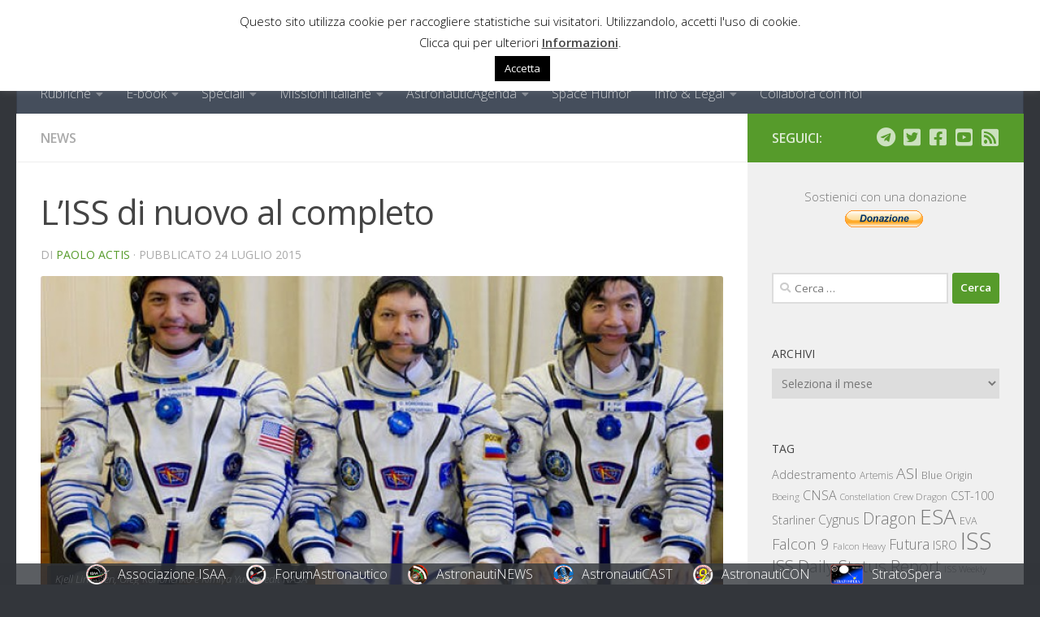

--- FILE ---
content_type: text/html; charset=UTF-8
request_url: https://www.astronautinews.it/2015/07/liss-di-nuovo-al-completo/
body_size: 24733
content:
<!DOCTYPE html>
<html class="no-js" lang="it-IT">
<head>
  <meta charset="UTF-8">
  <meta name="viewport" content="width=device-width, initial-scale=1.0">
  <link rel="profile" href="https://gmpg.org/xfn/11" />
  <link rel="pingback" href="https://www.astronautinews.it/xmlrpc.php">

          <style id="wfc-base-style" type="text/css">
             .wfc-reset-menu-item-first-letter .navbar .nav>li>a:first-letter {font-size: inherit;}.format-icon:before {color: #5A5A5A;}article .format-icon.tc-hide-icon:before, .safari article.format-video .format-icon.tc-hide-icon:before, .chrome article.format-video .format-icon.tc-hide-icon:before, .safari article.format-image .format-icon.tc-hide-icon:before, .chrome article.format-image .format-icon.tc-hide-icon:before, .safari article.format-gallery .format-icon.tc-hide-icon:before, .safari article.attachment .format-icon.tc-hide-icon:before, .chrome article.format-gallery .format-icon.tc-hide-icon:before, .chrome article.attachment .format-icon.tc-hide-icon:before {content: none!important;}h2#tc-comment-title.tc-hide-icon:before {content: none!important;}.archive .archive-header h1.format-icon.tc-hide-icon:before {content: none!important;}.tc-sidebar h3.widget-title.tc-hide-icon:before {content: none!important;}.footer-widgets h3.widget-title.tc-hide-icon:before {content: none!important;}.tc-hide-icon i, i.tc-hide-icon {display: none !important;}.carousel-control {font-family: "Helvetica Neue", Helvetica, Arial, sans-serif;}.social-block a {font-size: 18px;}footer#footer .colophon .social-block a {font-size: 16px;}.social-block.widget_social a {font-size: 14px;}
        </style>
        <title>L&#8217;ISS di nuovo al completo &#8211; AstronautiNEWS</title>
<meta name='robots' content='max-image-preview:large' />
<script>
window.koko_analytics = {"url":"https:\/\/www.astronautinews.it\/wp-admin\/admin-ajax.php?action=koko_analytics_collect","site_url":"https:\/\/www.astronautinews.it","post_id":33615,"path":"\/2015\/07\/liss-di-nuovo-al-completo\/","method":"fingerprint","use_cookie":false};
</script>
<script>document.documentElement.className = document.documentElement.className.replace("no-js","js");</script>
<!-- Jetpack Site Verification Tags -->
<meta name="google-site-verification" content="i_YiryBuo2zu6yiUM9qY1KVx3f8_P9iQ_YeXcyZijX4" />
<link rel='dns-prefetch' href='//stats.wp.com' />
<link rel='dns-prefetch' href='//v0.wordpress.com' />
<link rel="alternate" type="application/rss+xml" title="AstronautiNEWS &raquo; Feed" href="https://www.astronautinews.it/feed/" />
<link rel="alternate" type="application/rss+xml" title="AstronautiNEWS &raquo; Feed dei commenti" href="https://www.astronautinews.it/comments/feed/" />
<link id="hu-user-gfont" href="//fonts.googleapis.com/css?family=Open+Sans:400,400italic,300italic,300,600&subset=latin,cyrillic-ext" rel="stylesheet" type="text/css"><link rel="alternate" title="oEmbed (JSON)" type="application/json+oembed" href="https://www.astronautinews.it/wp-json/oembed/1.0/embed?url=https%3A%2F%2Fwww.astronautinews.it%2F2015%2F07%2Fliss-di-nuovo-al-completo%2F" />
<link rel="alternate" title="oEmbed (XML)" type="text/xml+oembed" href="https://www.astronautinews.it/wp-json/oembed/1.0/embed?url=https%3A%2F%2Fwww.astronautinews.it%2F2015%2F07%2Fliss-di-nuovo-al-completo%2F&#038;format=xml" />
<!-- Begin Open Graph and Twitter Cards Meta -->
<meta name="twitter:card" content="summary_large_image"></meta>
<meta name="twitter:site" content="@astronautinews" />
<meta property="og:title" content="L&#8217;ISS di nuovo al completo"/>
<meta property="og:url" content="https://www.astronautinews.it/2015/07/liss-di-nuovo-al-completo/"/>
<meta property="og:site_name" content="AstronautiNEWS"/>
<meta property="og:description" content="Ripresi i viaggi verso l&#039;ISS."/>
<meta property="og:image" content="https://www.astronautinews.it/wp-content/uploads/2015/07/9366428784eb953845e78b48cbca43d2.jpg"/>
<!-- End Open Graph and Twitter Cards Meta -->
<style id='wp-img-auto-sizes-contain-inline-css'>
img:is([sizes=auto i],[sizes^="auto," i]){contain-intrinsic-size:3000px 1500px}
/*# sourceURL=wp-img-auto-sizes-contain-inline-css */
</style>
<style id='wp-emoji-styles-inline-css'>

	img.wp-smiley, img.emoji {
		display: inline !important;
		border: none !important;
		box-shadow: none !important;
		height: 1em !important;
		width: 1em !important;
		margin: 0 0.07em !important;
		vertical-align: -0.1em !important;
		background: none !important;
		padding: 0 !important;
	}
/*# sourceURL=wp-emoji-styles-inline-css */
</style>
<style id='wp-block-library-inline-css'>
:root{--wp-block-synced-color:#7a00df;--wp-block-synced-color--rgb:122,0,223;--wp-bound-block-color:var(--wp-block-synced-color);--wp-editor-canvas-background:#ddd;--wp-admin-theme-color:#007cba;--wp-admin-theme-color--rgb:0,124,186;--wp-admin-theme-color-darker-10:#006ba1;--wp-admin-theme-color-darker-10--rgb:0,107,160.5;--wp-admin-theme-color-darker-20:#005a87;--wp-admin-theme-color-darker-20--rgb:0,90,135;--wp-admin-border-width-focus:2px}@media (min-resolution:192dpi){:root{--wp-admin-border-width-focus:1.5px}}.wp-element-button{cursor:pointer}:root .has-very-light-gray-background-color{background-color:#eee}:root .has-very-dark-gray-background-color{background-color:#313131}:root .has-very-light-gray-color{color:#eee}:root .has-very-dark-gray-color{color:#313131}:root .has-vivid-green-cyan-to-vivid-cyan-blue-gradient-background{background:linear-gradient(135deg,#00d084,#0693e3)}:root .has-purple-crush-gradient-background{background:linear-gradient(135deg,#34e2e4,#4721fb 50%,#ab1dfe)}:root .has-hazy-dawn-gradient-background{background:linear-gradient(135deg,#faaca8,#dad0ec)}:root .has-subdued-olive-gradient-background{background:linear-gradient(135deg,#fafae1,#67a671)}:root .has-atomic-cream-gradient-background{background:linear-gradient(135deg,#fdd79a,#004a59)}:root .has-nightshade-gradient-background{background:linear-gradient(135deg,#330968,#31cdcf)}:root .has-midnight-gradient-background{background:linear-gradient(135deg,#020381,#2874fc)}:root{--wp--preset--font-size--normal:16px;--wp--preset--font-size--huge:42px}.has-regular-font-size{font-size:1em}.has-larger-font-size{font-size:2.625em}.has-normal-font-size{font-size:var(--wp--preset--font-size--normal)}.has-huge-font-size{font-size:var(--wp--preset--font-size--huge)}.has-text-align-center{text-align:center}.has-text-align-left{text-align:left}.has-text-align-right{text-align:right}.has-fit-text{white-space:nowrap!important}#end-resizable-editor-section{display:none}.aligncenter{clear:both}.items-justified-left{justify-content:flex-start}.items-justified-center{justify-content:center}.items-justified-right{justify-content:flex-end}.items-justified-space-between{justify-content:space-between}.screen-reader-text{border:0;clip-path:inset(50%);height:1px;margin:-1px;overflow:hidden;padding:0;position:absolute;width:1px;word-wrap:normal!important}.screen-reader-text:focus{background-color:#ddd;clip-path:none;color:#444;display:block;font-size:1em;height:auto;left:5px;line-height:normal;padding:15px 23px 14px;text-decoration:none;top:5px;width:auto;z-index:100000}html :where(.has-border-color){border-style:solid}html :where([style*=border-top-color]){border-top-style:solid}html :where([style*=border-right-color]){border-right-style:solid}html :where([style*=border-bottom-color]){border-bottom-style:solid}html :where([style*=border-left-color]){border-left-style:solid}html :where([style*=border-width]){border-style:solid}html :where([style*=border-top-width]){border-top-style:solid}html :where([style*=border-right-width]){border-right-style:solid}html :where([style*=border-bottom-width]){border-bottom-style:solid}html :where([style*=border-left-width]){border-left-style:solid}html :where(img[class*=wp-image-]){height:auto;max-width:100%}:where(figure){margin:0 0 1em}html :where(.is-position-sticky){--wp-admin--admin-bar--position-offset:var(--wp-admin--admin-bar--height,0px)}@media screen and (max-width:600px){html :where(.is-position-sticky){--wp-admin--admin-bar--position-offset:0px}}

/*# sourceURL=wp-block-library-inline-css */
</style><style id='global-styles-inline-css'>
:root{--wp--preset--aspect-ratio--square: 1;--wp--preset--aspect-ratio--4-3: 4/3;--wp--preset--aspect-ratio--3-4: 3/4;--wp--preset--aspect-ratio--3-2: 3/2;--wp--preset--aspect-ratio--2-3: 2/3;--wp--preset--aspect-ratio--16-9: 16/9;--wp--preset--aspect-ratio--9-16: 9/16;--wp--preset--color--black: #000000;--wp--preset--color--cyan-bluish-gray: #abb8c3;--wp--preset--color--white: #ffffff;--wp--preset--color--pale-pink: #f78da7;--wp--preset--color--vivid-red: #cf2e2e;--wp--preset--color--luminous-vivid-orange: #ff6900;--wp--preset--color--luminous-vivid-amber: #fcb900;--wp--preset--color--light-green-cyan: #7bdcb5;--wp--preset--color--vivid-green-cyan: #00d084;--wp--preset--color--pale-cyan-blue: #8ed1fc;--wp--preset--color--vivid-cyan-blue: #0693e3;--wp--preset--color--vivid-purple: #9b51e0;--wp--preset--gradient--vivid-cyan-blue-to-vivid-purple: linear-gradient(135deg,rgb(6,147,227) 0%,rgb(155,81,224) 100%);--wp--preset--gradient--light-green-cyan-to-vivid-green-cyan: linear-gradient(135deg,rgb(122,220,180) 0%,rgb(0,208,130) 100%);--wp--preset--gradient--luminous-vivid-amber-to-luminous-vivid-orange: linear-gradient(135deg,rgb(252,185,0) 0%,rgb(255,105,0) 100%);--wp--preset--gradient--luminous-vivid-orange-to-vivid-red: linear-gradient(135deg,rgb(255,105,0) 0%,rgb(207,46,46) 100%);--wp--preset--gradient--very-light-gray-to-cyan-bluish-gray: linear-gradient(135deg,rgb(238,238,238) 0%,rgb(169,184,195) 100%);--wp--preset--gradient--cool-to-warm-spectrum: linear-gradient(135deg,rgb(74,234,220) 0%,rgb(151,120,209) 20%,rgb(207,42,186) 40%,rgb(238,44,130) 60%,rgb(251,105,98) 80%,rgb(254,248,76) 100%);--wp--preset--gradient--blush-light-purple: linear-gradient(135deg,rgb(255,206,236) 0%,rgb(152,150,240) 100%);--wp--preset--gradient--blush-bordeaux: linear-gradient(135deg,rgb(254,205,165) 0%,rgb(254,45,45) 50%,rgb(107,0,62) 100%);--wp--preset--gradient--luminous-dusk: linear-gradient(135deg,rgb(255,203,112) 0%,rgb(199,81,192) 50%,rgb(65,88,208) 100%);--wp--preset--gradient--pale-ocean: linear-gradient(135deg,rgb(255,245,203) 0%,rgb(182,227,212) 50%,rgb(51,167,181) 100%);--wp--preset--gradient--electric-grass: linear-gradient(135deg,rgb(202,248,128) 0%,rgb(113,206,126) 100%);--wp--preset--gradient--midnight: linear-gradient(135deg,rgb(2,3,129) 0%,rgb(40,116,252) 100%);--wp--preset--font-size--small: 13px;--wp--preset--font-size--medium: 20px;--wp--preset--font-size--large: 36px;--wp--preset--font-size--x-large: 42px;--wp--preset--spacing--20: 0.44rem;--wp--preset--spacing--30: 0.67rem;--wp--preset--spacing--40: 1rem;--wp--preset--spacing--50: 1.5rem;--wp--preset--spacing--60: 2.25rem;--wp--preset--spacing--70: 3.38rem;--wp--preset--spacing--80: 5.06rem;--wp--preset--shadow--natural: 6px 6px 9px rgba(0, 0, 0, 0.2);--wp--preset--shadow--deep: 12px 12px 50px rgba(0, 0, 0, 0.4);--wp--preset--shadow--sharp: 6px 6px 0px rgba(0, 0, 0, 0.2);--wp--preset--shadow--outlined: 6px 6px 0px -3px rgb(255, 255, 255), 6px 6px rgb(0, 0, 0);--wp--preset--shadow--crisp: 6px 6px 0px rgb(0, 0, 0);}:where(.is-layout-flex){gap: 0.5em;}:where(.is-layout-grid){gap: 0.5em;}body .is-layout-flex{display: flex;}.is-layout-flex{flex-wrap: wrap;align-items: center;}.is-layout-flex > :is(*, div){margin: 0;}body .is-layout-grid{display: grid;}.is-layout-grid > :is(*, div){margin: 0;}:where(.wp-block-columns.is-layout-flex){gap: 2em;}:where(.wp-block-columns.is-layout-grid){gap: 2em;}:where(.wp-block-post-template.is-layout-flex){gap: 1.25em;}:where(.wp-block-post-template.is-layout-grid){gap: 1.25em;}.has-black-color{color: var(--wp--preset--color--black) !important;}.has-cyan-bluish-gray-color{color: var(--wp--preset--color--cyan-bluish-gray) !important;}.has-white-color{color: var(--wp--preset--color--white) !important;}.has-pale-pink-color{color: var(--wp--preset--color--pale-pink) !important;}.has-vivid-red-color{color: var(--wp--preset--color--vivid-red) !important;}.has-luminous-vivid-orange-color{color: var(--wp--preset--color--luminous-vivid-orange) !important;}.has-luminous-vivid-amber-color{color: var(--wp--preset--color--luminous-vivid-amber) !important;}.has-light-green-cyan-color{color: var(--wp--preset--color--light-green-cyan) !important;}.has-vivid-green-cyan-color{color: var(--wp--preset--color--vivid-green-cyan) !important;}.has-pale-cyan-blue-color{color: var(--wp--preset--color--pale-cyan-blue) !important;}.has-vivid-cyan-blue-color{color: var(--wp--preset--color--vivid-cyan-blue) !important;}.has-vivid-purple-color{color: var(--wp--preset--color--vivid-purple) !important;}.has-black-background-color{background-color: var(--wp--preset--color--black) !important;}.has-cyan-bluish-gray-background-color{background-color: var(--wp--preset--color--cyan-bluish-gray) !important;}.has-white-background-color{background-color: var(--wp--preset--color--white) !important;}.has-pale-pink-background-color{background-color: var(--wp--preset--color--pale-pink) !important;}.has-vivid-red-background-color{background-color: var(--wp--preset--color--vivid-red) !important;}.has-luminous-vivid-orange-background-color{background-color: var(--wp--preset--color--luminous-vivid-orange) !important;}.has-luminous-vivid-amber-background-color{background-color: var(--wp--preset--color--luminous-vivid-amber) !important;}.has-light-green-cyan-background-color{background-color: var(--wp--preset--color--light-green-cyan) !important;}.has-vivid-green-cyan-background-color{background-color: var(--wp--preset--color--vivid-green-cyan) !important;}.has-pale-cyan-blue-background-color{background-color: var(--wp--preset--color--pale-cyan-blue) !important;}.has-vivid-cyan-blue-background-color{background-color: var(--wp--preset--color--vivid-cyan-blue) !important;}.has-vivid-purple-background-color{background-color: var(--wp--preset--color--vivid-purple) !important;}.has-black-border-color{border-color: var(--wp--preset--color--black) !important;}.has-cyan-bluish-gray-border-color{border-color: var(--wp--preset--color--cyan-bluish-gray) !important;}.has-white-border-color{border-color: var(--wp--preset--color--white) !important;}.has-pale-pink-border-color{border-color: var(--wp--preset--color--pale-pink) !important;}.has-vivid-red-border-color{border-color: var(--wp--preset--color--vivid-red) !important;}.has-luminous-vivid-orange-border-color{border-color: var(--wp--preset--color--luminous-vivid-orange) !important;}.has-luminous-vivid-amber-border-color{border-color: var(--wp--preset--color--luminous-vivid-amber) !important;}.has-light-green-cyan-border-color{border-color: var(--wp--preset--color--light-green-cyan) !important;}.has-vivid-green-cyan-border-color{border-color: var(--wp--preset--color--vivid-green-cyan) !important;}.has-pale-cyan-blue-border-color{border-color: var(--wp--preset--color--pale-cyan-blue) !important;}.has-vivid-cyan-blue-border-color{border-color: var(--wp--preset--color--vivid-cyan-blue) !important;}.has-vivid-purple-border-color{border-color: var(--wp--preset--color--vivid-purple) !important;}.has-vivid-cyan-blue-to-vivid-purple-gradient-background{background: var(--wp--preset--gradient--vivid-cyan-blue-to-vivid-purple) !important;}.has-light-green-cyan-to-vivid-green-cyan-gradient-background{background: var(--wp--preset--gradient--light-green-cyan-to-vivid-green-cyan) !important;}.has-luminous-vivid-amber-to-luminous-vivid-orange-gradient-background{background: var(--wp--preset--gradient--luminous-vivid-amber-to-luminous-vivid-orange) !important;}.has-luminous-vivid-orange-to-vivid-red-gradient-background{background: var(--wp--preset--gradient--luminous-vivid-orange-to-vivid-red) !important;}.has-very-light-gray-to-cyan-bluish-gray-gradient-background{background: var(--wp--preset--gradient--very-light-gray-to-cyan-bluish-gray) !important;}.has-cool-to-warm-spectrum-gradient-background{background: var(--wp--preset--gradient--cool-to-warm-spectrum) !important;}.has-blush-light-purple-gradient-background{background: var(--wp--preset--gradient--blush-light-purple) !important;}.has-blush-bordeaux-gradient-background{background: var(--wp--preset--gradient--blush-bordeaux) !important;}.has-luminous-dusk-gradient-background{background: var(--wp--preset--gradient--luminous-dusk) !important;}.has-pale-ocean-gradient-background{background: var(--wp--preset--gradient--pale-ocean) !important;}.has-electric-grass-gradient-background{background: var(--wp--preset--gradient--electric-grass) !important;}.has-midnight-gradient-background{background: var(--wp--preset--gradient--midnight) !important;}.has-small-font-size{font-size: var(--wp--preset--font-size--small) !important;}.has-medium-font-size{font-size: var(--wp--preset--font-size--medium) !important;}.has-large-font-size{font-size: var(--wp--preset--font-size--large) !important;}.has-x-large-font-size{font-size: var(--wp--preset--font-size--x-large) !important;}
/*# sourceURL=global-styles-inline-css */
</style>

<style id='classic-theme-styles-inline-css'>
/*! This file is auto-generated */
.wp-block-button__link{color:#fff;background-color:#32373c;border-radius:9999px;box-shadow:none;text-decoration:none;padding:calc(.667em + 2px) calc(1.333em + 2px);font-size:1.125em}.wp-block-file__button{background:#32373c;color:#fff;text-decoration:none}
/*# sourceURL=/wp-includes/css/classic-themes.min.css */
</style>
<link rel='stylesheet' id='cookie-law-info-css' href='https://www.astronautinews.it/wp-content/plugins/cookie-law-info/legacy/public/css/cookie-law-info-public.css?ver=3.3.9.1' media='all' />
<link rel='stylesheet' id='cookie-law-info-gdpr-css' href='https://www.astronautinews.it/wp-content/plugins/cookie-law-info/legacy/public/css/cookie-law-info-gdpr.css?ver=3.3.9.1' media='all' />
<link rel='stylesheet' id='elb-theme-light-css' href='https://www.astronautinews.it/wp-content/plugins/easy-liveblogs/assets/css/themes/light.css?ver=2.3.7' media='all' />
<link rel='stylesheet' id='hph-front-style-css' href='https://www.astronautinews.it/wp-content/themes/hueman-pro/addons/assets/front/css/hph-front.min.css?ver=1.4.29' media='all' />
<link rel='stylesheet' id='hueman-main-style-css' href='https://www.astronautinews.it/wp-content/themes/hueman-pro/assets/front/css/main.min.css?ver=1.4.29' media='all' />
<style id='hueman-main-style-inline-css'>
body { font-family:'Open Sans', Arial, sans-serif;font-size:1.00rem }@media only screen and (min-width: 720px) {
        .nav > li { font-size:1.00rem; }
      }::selection { background-color: #569b2b; }
::-moz-selection { background-color: #569b2b; }a,a>span.hu-external::after,.themeform label .required,#flexslider-featured .flex-direction-nav .flex-next:hover,#flexslider-featured .flex-direction-nav .flex-prev:hover,.post-hover:hover .post-title a,.post-title a:hover,.sidebar.s1 .post-nav li a:hover i,.content .post-nav li a:hover i,.post-related a:hover,.sidebar.s1 .widget_rss ul li a,#footer .widget_rss ul li a,.sidebar.s1 .widget_calendar a,#footer .widget_calendar a,.sidebar.s1 .alx-tab .tab-item-category a,.sidebar.s1 .alx-posts .post-item-category a,.sidebar.s1 .alx-tab li:hover .tab-item-title a,.sidebar.s1 .alx-tab li:hover .tab-item-comment a,.sidebar.s1 .alx-posts li:hover .post-item-title a,#footer .alx-tab .tab-item-category a,#footer .alx-posts .post-item-category a,#footer .alx-tab li:hover .tab-item-title a,#footer .alx-tab li:hover .tab-item-comment a,#footer .alx-posts li:hover .post-item-title a,.comment-tabs li.active a,.comment-awaiting-moderation,.child-menu a:hover,.child-menu .current_page_item > a,.wp-pagenavi a{ color: #569b2b; }input[type="submit"],.themeform button[type="submit"],.sidebar.s1 .sidebar-top,.sidebar.s1 .sidebar-toggle,#flexslider-featured .flex-control-nav li a.flex-active,.post-tags a:hover,.sidebar.s1 .widget_calendar caption,#footer .widget_calendar caption,.author-bio .bio-avatar:after,.commentlist li.bypostauthor > .comment-body:after,.commentlist li.comment-author-admin > .comment-body:after{ background-color: #569b2b; }.post-format .format-container { border-color: #569b2b; }.sidebar.s1 .alx-tabs-nav li.active a,#footer .alx-tabs-nav li.active a,.comment-tabs li.active a,.wp-pagenavi a:hover,.wp-pagenavi a:active,.wp-pagenavi span.current{ border-bottom-color: #569b2b!important; }.sidebar.s2 .post-nav li a:hover i,
.sidebar.s2 .widget_rss ul li a,
.sidebar.s2 .widget_calendar a,
.sidebar.s2 .alx-tab .tab-item-category a,
.sidebar.s2 .alx-posts .post-item-category a,
.sidebar.s2 .alx-tab li:hover .tab-item-title a,
.sidebar.s2 .alx-tab li:hover .tab-item-comment a,
.sidebar.s2 .alx-posts li:hover .post-item-title a { color: #569b2b; }
.sidebar.s2 .sidebar-top,.sidebar.s2 .sidebar-toggle,.post-comments,.jp-play-bar,.jp-volume-bar-value,.sidebar.s2 .widget_calendar caption{ background-color: #569b2b; }.sidebar.s2 .alx-tabs-nav li.active a { border-bottom-color: #569b2b; }
.post-comments::before { border-right-color: #569b2b; }
      .search-expand,
              #nav-topbar.nav-container { background-color: #222427}@media only screen and (min-width: 720px) {
                #nav-topbar .nav ul { background-color: #222427; }
              }.is-scrolled #header .nav-container.desktop-sticky,
              .is-scrolled #header .search-expand { background-color: #222427; background-color: rgba(34,36,39,0.90) }.is-scrolled .topbar-transparent #nav-topbar.desktop-sticky .nav ul { background-color: #222427; background-color: rgba(34,36,39,0.95) }#header { background-color: #33363b; }
@media only screen and (min-width: 720px) {
  #nav-header .nav ul { background-color: #33363b; }
}
        .is-scrolled #header #nav-mobile { background-color: #454e5c; background-color: rgba(69,78,92,0.90) }#nav-header.nav-container, #main-header-search .search-expand { background-color: ; }
@media only screen and (min-width: 720px) {
  #nav-header .nav ul { background-color: ; }
}
        .site-title a img { max-height: 70px; }img { -webkit-border-radius: 3px; border-radius: 3px; }body { background-color: #33363b; }
/*# sourceURL=hueman-main-style-inline-css */
</style>
<link rel='stylesheet' id='theme-stylesheet-css' href='https://www.astronautinews.it/wp-content/themes/hueman-pro-child/style.css?ver=1.0.0' media='all' />
<link rel='stylesheet' id='hueman-font-awesome-css' href='https://www.astronautinews.it/wp-content/themes/hueman-pro/assets/front/css/font-awesome.min.css?ver=1.4.29' media='all' />
<link rel='stylesheet' id='simcal-qtip-css' href='https://www.astronautinews.it/wp-content/plugins/google-calendar-events/assets/generated/vendor/jquery.qtip.min.css?ver=3.6.2' media='all' />
<link rel='stylesheet' id='simcal-default-calendar-grid-css' href='https://www.astronautinews.it/wp-content/plugins/google-calendar-events/assets/generated/default-calendar-grid.min.css?ver=3.6.2' media='all' />
<link rel='stylesheet' id='simcal-default-calendar-list-css' href='https://www.astronautinews.it/wp-content/plugins/google-calendar-events/assets/generated/default-calendar-list.min.css?ver=3.6.2' media='all' />
<script src="https://www.astronautinews.it/wp-includes/js/jquery/jquery.min.js?ver=3.7.1" id="jquery-core-js"></script>
<script src="https://www.astronautinews.it/wp-includes/js/jquery/jquery-migrate.min.js?ver=3.4.1" id="jquery-migrate-js"></script>
<script id="cookie-law-info-js-extra">
var Cli_Data = {"nn_cookie_ids":["CookieLawInfoConsent","cookielawinfo-checkbox-functional","cookielawinfo-checkbox-performance","cookielawinfo-checkbox-analytics","cookielawinfo-checkbox-advertisement","cookielawinfo-checkbox-others","__cf_bm"],"cookielist":[],"non_necessary_cookies":{"necessary":["CookieLawInfoConsent"],"functional":["__cf_bm"]},"ccpaEnabled":"","ccpaRegionBased":"","ccpaBarEnabled":"","strictlyEnabled":["necessary","obligatoire"],"ccpaType":"gdpr","js_blocking":"1","custom_integration":"","triggerDomRefresh":"","secure_cookies":""};
var cli_cookiebar_settings = {"animate_speed_hide":"500","animate_speed_show":"500","background":"#fff","border":"#444","border_on":"","button_1_button_colour":"#000","button_1_button_hover":"#000000","button_1_link_colour":"#fff","button_1_as_button":"1","button_1_new_win":"","button_2_button_colour":"#333","button_2_button_hover":"#292929","button_2_link_colour":"#444","button_2_as_button":"","button_2_hidebar":"1","button_3_button_colour":"#000","button_3_button_hover":"#000000","button_3_link_colour":"#fff","button_3_as_button":"1","button_3_new_win":"","button_4_button_colour":"#000","button_4_button_hover":"#000000","button_4_link_colour":"#fff","button_4_as_button":"1","button_7_button_colour":"#61a229","button_7_button_hover":"#4e8221","button_7_link_colour":"#fff","button_7_as_button":"1","button_7_new_win":"","font_family":"inherit","header_fix":"1","notify_animate_hide":"1","notify_animate_show":"1","notify_div_id":"#cookie-law-info-bar","notify_position_horizontal":"right","notify_position_vertical":"top","scroll_close":"","scroll_close_reload":"","accept_close_reload":"","reject_close_reload":"","showagain_tab":"","showagain_background":"#fff","showagain_border":"#000","showagain_div_id":"#cookie-law-info-again","showagain_x_position":"100px","text":"#000","show_once_yn":"","show_once":"5000","logging_on":"","as_popup":"","popup_overlay":"1","bar_heading_text":"","cookie_bar_as":"banner","popup_showagain_position":"bottom-right","widget_position":"left"};
var log_object = {"ajax_url":"https://www.astronautinews.it/wp-admin/admin-ajax.php"};
//# sourceURL=cookie-law-info-js-extra
</script>
<script src="https://www.astronautinews.it/wp-content/plugins/cookie-law-info/legacy/public/js/cookie-law-info-public.js?ver=3.3.9.1" id="cookie-law-info-js"></script>
<script id="elb-js-extra">
var elb = {"datetime_format":"human","locale":"it_IT","interval":"30","new_post_msg":"There is %s update.","new_posts_msg":"There are %s updates.","now_more_posts":"That's it."};
//# sourceURL=elb-js-extra
</script>
<script src="https://www.astronautinews.it/wp-content/plugins/easy-liveblogs/assets/js/easy-liveblogs.js?ver=2.3.7" id="elb-js"></script>
<script src="https://www.astronautinews.it/wp-content/themes/hueman-pro/assets/front/js/libs/mobile-detect.min.js?ver=1.4.29" id="mobile-detect-js" defer></script>
<link rel="https://api.w.org/" href="https://www.astronautinews.it/wp-json/" /><link rel="alternate" title="JSON" type="application/json" href="https://www.astronautinews.it/wp-json/wp/v2/posts/33615" /><link rel="EditURI" type="application/rsd+xml" title="RSD" href="https://www.astronautinews.it/xmlrpc.php?rsd" />
<meta name="generator" content="WordPress 6.9" />
<link rel="canonical" href="https://www.astronautinews.it/2015/07/liss-di-nuovo-al-completo/" />
<link rel='shortlink' href='https://www.astronautinews.it/?p=33615' />
<meta name="onesignal-plugin" content="wordpress-3.8.0">
  <script src="https://cdn.onesignal.com/sdks/web/v16/OneSignalSDK.page.js" defer></script>
  <script>
          window.OneSignalDeferred = window.OneSignalDeferred || [];
          OneSignalDeferred.push(async function(OneSignal) {
            await OneSignal.init({
              appId: "38f84463-81a3-4359-bd22-984e3c0661d2",
              serviceWorkerOverrideForTypical: true,
              path: "https://www.astronautinews.it/wp-content/plugins/onesignal-free-web-push-notifications/sdk_files/",
              serviceWorkerParam: { scope: "/wp-content/plugins/onesignal-free-web-push-notifications/sdk_files/push/onesignal/" },
              serviceWorkerPath: "OneSignalSDKWorker.js",
            });
          });

          // Unregister the legacy OneSignal service worker to prevent scope conflicts
          if (navigator.serviceWorker) {
            navigator.serviceWorker.getRegistrations().then((registrations) => {
              // Iterate through all registered service workers
              registrations.forEach((registration) => {
                // Check the script URL to identify the specific service worker
                if (registration.active && registration.active.scriptURL.includes('OneSignalSDKWorker.js.php')) {
                  // Unregister the service worker
                  registration.unregister().then((success) => {
                    if (success) {
                      console.log('OneSignalSW: Successfully unregistered:', registration.active.scriptURL);
                    } else {
                      console.log('OneSignalSW: Failed to unregister:', registration.active.scriptURL);
                    }
                  });
                }
              });
            }).catch((error) => {
              console.error('Error fetching service worker registrations:', error);
            });
        }
        </script>
	<style>img#wpstats{display:none}</style>
		    <link rel="preload" as="font" type="font/woff2" href="https://www.astronautinews.it/wp-content/themes/hueman-pro/assets/front/webfonts/fa-brands-400.woff2?v=5.15.2" crossorigin="anonymous"/>
    <link rel="preload" as="font" type="font/woff2" href="https://www.astronautinews.it/wp-content/themes/hueman-pro/assets/front/webfonts/fa-regular-400.woff2?v=5.15.2" crossorigin="anonymous"/>
    <link rel="preload" as="font" type="font/woff2" href="https://www.astronautinews.it/wp-content/themes/hueman-pro/assets/front/webfonts/fa-solid-900.woff2?v=5.15.2" crossorigin="anonymous"/>
  <!--[if lt IE 9]>
<script src="https://www.astronautinews.it/wp-content/themes/hueman-pro/assets/front/js/ie/html5shiv-printshiv.min.js"></script>
<script src="https://www.astronautinews.it/wp-content/themes/hueman-pro/assets/front/js/ie/selectivizr.js"></script>
<![endif]-->
<link rel="amphtml" href="https://www.astronautinews.it/2015/07/liss-di-nuovo-al-completo/amp/"><link rel="icon" href="https://www.astronautinews.it/wp-content/uploads/2016/09/cropped-anews-800x800-32x32.png" sizes="32x32" />
<link rel="icon" href="https://www.astronautinews.it/wp-content/uploads/2016/09/cropped-anews-800x800-200x200.png" sizes="192x192" />
<link rel="apple-touch-icon" href="https://www.astronautinews.it/wp-content/uploads/2016/09/cropped-anews-800x800-200x200.png" />
<meta name="msapplication-TileImage" content="https://www.astronautinews.it/wp-content/uploads/2016/09/cropped-anews-800x800-300x300.png" />
<!-- ## NXS/OG ## --><!-- ## NXSOGTAGS ## --><!-- ## NXS/OG ## -->
            <style id="grids-css" type="text/css">
                .post-list .grid-item {float: left; }
                .cols-1 .grid-item { width: 100%; }
                .cols-2 .grid-item { width: 50%; }
                .cols-3 .grid-item { width: 33.3%; }
                .cols-4 .grid-item { width: 25%; }
                @media only screen and (max-width: 719px) {
                      #grid-wrapper .grid-item{
                        width: 100%;
                      }
                }
            </style>
            <link rel='stylesheet' id='cookie-law-info-table-css' href='https://www.astronautinews.it/wp-content/plugins/cookie-law-info/legacy/public/css/cookie-law-info-table.css?ver=3.3.9.1' media='all' />
</head>

<body class="wp-singular post-template-default single single-post postid-33615 single-format-image wp-custom-logo wp-embed-responsive wp-theme-hueman-pro wp-child-theme-hueman-pro-child col-2cl full-width header-desktop-sticky header-mobile-sticky hueman-pro-1-4-29-with-child-theme chrome">
<div id="wrapper">
  <a class="screen-reader-text skip-link" href="#content">Sotto il contenuto</a>
  <div class="isaa_bar"><div class="isaa_website"><a class="isaa_link" target="_blank" href="https://www.isaa.it"><img src="https://isaastatic.ams3.digitaloceanspaces.com/banner_img/isaa.png"><div class="isaa_linktext">Associazione ISAA</div></a></div><div class="isaa_website"><a class="isaa_link" target="_blank" href="https://www.forumastronautico.it"><img src="https://isaastatic.ams3.digitaloceanspaces.com/banner_img/fait.png"><div class="isaa_linktext">ForumAstronautico</div></a></div><div class="isaa_website"><a class="isaa_link" target="_blank" href="https://www.astronautinews.it"><img src="https://isaastatic.ams3.digitaloceanspaces.com/banner_img/anews.png"><div class="isaa_linktext">AstronautiNEWS</div></a></div><div class="isaa_website"><a class="isaa_link" target="_blank" href="https://www.astronauticast.it"><img src="https://isaastatic.ams3.digitaloceanspaces.com/banner_img/acast.png"><div class="isaa_linktext">AstronautiCAST</div></a></div><div class="isaa_website"><a class="isaa_link" target="_blank" href="https://www.astronauticon.it"><img src="https://isaastatic.ams3.digitaloceanspaces.com/banner_img/acon.png"><div class="isaa_linktext">AstronautiCON</div></a></div><div class="isaa_website"><a class="isaa_link" target="_blank" href="https://www.stratospera.com"><img src="https://isaastatic.ams3.digitaloceanspaces.com/banner_img/stsp.png"><div class="isaa_linktext">StratoSpera</div></a></div></div>
  <header id="header" class="top-menu-mobile-on one-mobile-menu top_menu header-ads-desktop  topbar-transparent no-header-img">
        <nav class="nav-container group mobile-menu mobile-sticky no-menu-assigned" id="nav-mobile" data-menu-id="header-1">
  <div class="mobile-title-logo-in-header"><p class="site-title">                  <a class="custom-logo-link" href="https://www.astronautinews.it/" rel="home" title="AstronautiNEWS | Home page"><img src="https://www.astronautinews.it/wp-content/uploads/2016/05/ANEWS.png" alt="AstronautiNEWS" width="501" height="99"/></a>                </p></div>
        
                    <!-- <div class="ham__navbar-toggler collapsed" aria-expanded="false">
          <div class="ham__navbar-span-wrapper">
            <span class="ham-toggler-menu__span"></span>
          </div>
        </div> -->
        <button class="ham__navbar-toggler-two collapsed" title="Menu" aria-expanded="false">
          <span class="ham__navbar-span-wrapper">
            <span class="line line-1"></span>
            <span class="line line-2"></span>
            <span class="line line-3"></span>
          </span>
        </button>
            
      <div class="nav-text"></div>
      <div class="nav-wrap container">
                  <ul class="nav container-inner group mobile-search">
                            <li>
                  <form role="search" method="get" class="search-form" action="https://www.astronautinews.it/">
				<label>
					<span class="screen-reader-text">Ricerca per:</span>
					<input type="search" class="search-field" placeholder="Cerca &hellip;" value="" name="s" />
				</label>
				<input type="submit" class="search-submit" value="Cerca" />
			</form>                </li>
                      </ul>
                <ul id="menu-menu-top" class="nav container-inner group"><li id="menu-item-118119" class="menu-item menu-item-type-custom menu-item-object-custom menu-item-has-children menu-item-118119"><a href="#">Rubriche</a>
<ul class="sub-menu">
	<li id="menu-item-118122" class="menu-item menu-item-type-taxonomy menu-item-object-category menu-item-118122"><a href="https://www.astronautinews.it/category/aggiornamenti-dal-sistema-solare/">Aggiornamenti dal sistema solare</a></li>
	<li id="menu-item-128222" class="menu-item menu-item-type-taxonomy menu-item-object-category menu-item-128222"><a href="https://www.astronautinews.it/category/amarcord/">Amarcord</a></li>
	<li id="menu-item-118121" class="menu-item menu-item-type-taxonomy menu-item-object-category menu-item-118121"><a href="https://www.astronautinews.it/category/cronache-di-boca-chica/">Cronache di Boca Chica</a></li>
	<li id="menu-item-32192" class="menu-item menu-item-type-taxonomy menu-item-object-category menu-item-32192"><a href="https://www.astronautinews.it/category/spinoff-a-day/">Spinoff a day</a></li>
</ul>
</li>
<li id="menu-item-150050" class="menu-item menu-item-type-custom menu-item-object-custom menu-item-has-children menu-item-150050"><a href="#">E-book</a>
<ul class="sub-menu">
	<li id="menu-item-48355" class="menu-item menu-item-type-post_type menu-item-object-page menu-item-48355"><a href="https://www.astronautinews.it/il-dario-di-samantha-cristoforetti-in-e-book/">Il diario di Samantha Cristoforetti in e-book</a></li>
	<li id="menu-item-80738" class="menu-item menu-item-type-post_type menu-item-object-page menu-item-80738"><a href="https://www.astronautinews.it/logbook/">Futura Mission Logbook e-book (English)</a></li>
</ul>
</li>
<li id="menu-item-23930" class="menu-item menu-item-type-custom menu-item-object-custom menu-item-has-children menu-item-23930"><a>Speciali</a>
<ul class="sub-menu">
	<li id="menu-item-48308" class="menu-item menu-item-type-post_type menu-item-object-page menu-item-48308"><a href="https://www.astronautinews.it/il-dario-di-samantha-cristoforetti-in-e-book/">Il diario di Samantha Cristoforetti in e-book</a></li>
	<li id="menu-item-24495" class="menu-item menu-item-type-taxonomy menu-item-object-category menu-item-24495"><a href="https://www.astronautinews.it/category/approfondimenti/">Approfondimenti</a></li>
	<li id="menu-item-23812" class="menu-item menu-item-type-taxonomy menu-item-object-post_tag menu-item-23812"><a href="https://www.astronautinews.it/tag/col-cc/">Blog di Col-CC</a></li>
	<li id="menu-item-23927" class="menu-item menu-item-type-taxonomy menu-item-object-category menu-item-23927"><a href="https://www.astronautinews.it/category/interviste/">Le interviste</a></li>
</ul>
</li>
<li id="menu-item-21789" class="menu-item menu-item-type-custom menu-item-object-custom menu-item-has-children menu-item-21789"><a>Missioni italiane</a>
<ul class="sub-menu">
	<li id="menu-item-134214" class="menu-item menu-item-type-taxonomy menu-item-object-post_tag menu-item-has-children menu-item-134214"><a href="https://www.astronautinews.it/tag/minerva/">Minerva</a>
	<ul class="sub-menu">
		<li id="menu-item-135163" class="menu-item menu-item-type-taxonomy menu-item-object-post_tag menu-item-135163"><a href="https://www.astronautinews.it/tag/uno-sguardo-a-minerva/">Uno sguardo a Minerva</a></li>
		<li id="menu-item-135164" class="menu-item menu-item-type-taxonomy menu-item-object-post_tag menu-item-135164"><a href="https://www.astronautinews.it/tag/la-scienza-di-samantha/">La Scienza di Samantha</a></li>
	</ul>
</li>
	<li id="menu-item-83243" class="menu-item menu-item-type-taxonomy menu-item-object-post_tag menu-item-83243"><a href="https://www.astronautinews.it/tag/beyond/">Beyond</a></li>
	<li id="menu-item-47440" class="menu-item menu-item-type-taxonomy menu-item-object-post_tag menu-item-47440"><a href="https://www.astronautinews.it/tag/vita/">VITA</a></li>
	<li id="menu-item-22428" class="menu-item menu-item-type-taxonomy menu-item-object-post_tag menu-item-has-children menu-item-22428"><a href="https://www.astronautinews.it/tag/futura/">Futura</a>
	<ul class="sub-menu">
		<li id="menu-item-25759" class="menu-item menu-item-type-custom menu-item-object-custom menu-item-25759"><a href="http://avamposto42.esa.int/">Avamposto42</a></li>
		<li id="menu-item-48354" class="menu-item menu-item-type-custom menu-item-object-custom menu-item-has-children menu-item-48354"><a href="#">Il diario di Samantha Cristoforetti</a>
		<ul class="sub-menu">
			<li id="menu-item-30399" class="menu-item menu-item-type-taxonomy menu-item-object-post_tag menu-item-30399"><a href="https://www.astronautinews.it/tag/logbook/">Il logbook in Italiano</a></li>
		</ul>
</li>
		<li id="menu-item-30400" class="menu-item menu-item-type-taxonomy menu-item-object-post_tag menu-item-30400"><a href="https://www.astronautinews.it/tag/ritorno-a-futura/">Ritorno a Futura</a></li>
	</ul>
</li>
	<li id="menu-item-21765" class="menu-item menu-item-type-taxonomy menu-item-object-post_tag menu-item-has-children menu-item-21765"><a href="https://www.astronautinews.it/tag/volare/">Volare</a>
	<ul class="sub-menu">
		<li id="menu-item-19105" class="menu-item menu-item-type-custom menu-item-object-custom menu-item-19105"><a href="http://www.flickr.com/photos/volaremission/sets/">Le foto di Luca</a></li>
	</ul>
</li>
	<li id="menu-item-22046" class="menu-item menu-item-type-post_type menu-item-object-page menu-item-has-children menu-item-22046"><a href="https://www.astronautinews.it/magisstra-2/">MagISStra</a>
	<ul class="sub-menu">
		<li id="menu-item-21785" class="menu-item menu-item-type-taxonomy menu-item-object-post_tag menu-item-21785"><a href="https://www.astronautinews.it/tag/magisstra/">I nostri articoli</a></li>
	</ul>
</li>
</ul>
</li>
<li id="menu-item-37312" class="menu-item menu-item-type-custom menu-item-object-custom menu-item-has-children menu-item-37312"><a>AstronauticAgenda</a>
<ul class="sub-menu">
	<li id="menu-item-41213" class="menu-item menu-item-type-custom menu-item-object-custom menu-item-41213"><a href="https://www.astronautinews.it/timeline/">Timeline</a></li>
	<li id="menu-item-37313" class="menu-item menu-item-type-post_type menu-item-object-page menu-item-37313"><a href="https://www.astronautinews.it/calendario-spaziale-vista-griglia/">Calendario Spaziale – Vista a griglia</a></li>
	<li id="menu-item-37317" class="menu-item menu-item-type-post_type menu-item-object-page menu-item-37317"><a href="https://www.astronautinews.it/calendario-spaziale-vista-lista/">Calendario Spaziale – Vista a lista</a></li>
	<li id="menu-item-77861" class="menu-item menu-item-type-custom menu-item-object-custom menu-item-77861"><a href="https://calendar.google.com/calendar/embed?src=upsmpeobd4tral5bke7vtadle8%40group.calendar.google.com&#038;ctz=Europe%2FRome">Google Calendar</a></li>
	<li id="menu-item-77862" class="menu-item menu-item-type-custom menu-item-object-custom menu-item-77862"><a href="https://calendar.google.com/calendar/ical/upsmpeobd4tral5bke7vtadle8%40group.calendar.google.com/public/basic.ics">URL iCal</a></li>
</ul>
</li>
<li id="menu-item-9734" class="menu-item menu-item-type-post_type menu-item-object-page menu-item-9734"><a href="https://www.astronautinews.it/spacehumor/">Space Humor</a></li>
<li id="menu-item-22814" class="menu-item menu-item-type-custom menu-item-object-custom menu-item-has-children menu-item-22814"><a>Info &#038; Legal</a>
<ul class="sub-menu">
	<li id="menu-item-2391" class="menu-item menu-item-type-post_type menu-item-object-page menu-item-2391"><a href="https://www.astronautinews.it/chi-siamo/">Chi siamo</a></li>
	<li id="menu-item-21868" class="menu-item menu-item-type-post_type menu-item-object-page menu-item-21868"><a href="https://www.astronautinews.it/autori-e-collaboratori/">I nostri autori</a></li>
	<li id="menu-item-77682" class="menu-item menu-item-type-post_type menu-item-object-page menu-item-77682"><a href="https://www.astronautinews.it/traslitterazione-dei-caratteri-russi/">Traslitterazione dei caratteri russi</a></li>
	<li id="menu-item-87393" class="menu-item menu-item-type-post_type menu-item-object-page menu-item-87393"><a href="https://www.astronautinews.it/disattivare-le-notifiche-del-browser/">Disattivare le notifiche del Browser</a></li>
	<li id="menu-item-27192" class="menu-item menu-item-type-post_type menu-item-object-page menu-item-27192"><a href="https://www.astronautinews.it/licenza/">Licenza</a></li>
	<li id="menu-item-32634" class="menu-item menu-item-type-post_type menu-item-object-page menu-item-privacy-policy menu-item-32634"><a rel="privacy-policy" href="https://www.astronautinews.it/privacy/">Privacy</a></li>
	<li id="menu-item-144563" class="menu-item menu-item-type-post_type menu-item-object-page menu-item-144563"><a href="https://www.astronautinews.it/donazioni/">Donazioni</a></li>
</ul>
</li>
<li id="menu-item-41174" class="menu-item menu-item-type-post_type menu-item-object-page menu-item-41174"><a href="https://www.astronautinews.it/scrivere-per-astronautinews/">Collabora con noi</a></li>
</ul>      </div>
</nav><!--/#nav-topbar-->  
  
  <div class="container group">
        <div class="container-inner">

                    <div class="group hu-pad central-header-zone">
                  <div class="logo-tagline-group">
                      <p class="site-title">                  <a class="custom-logo-link" href="https://www.astronautinews.it/" rel="home" title="AstronautiNEWS | Home page"><img src="https://www.astronautinews.it/wp-content/uploads/2016/05/ANEWS.png" alt="AstronautiNEWS" width="501" height="99"/></a>                </p>                                        </div>

                                </div>
      
                <nav class="nav-container group desktop-menu " id="nav-header" data-menu-id="header-2">
    <div class="nav-text"><!-- put your mobile menu text here --></div>

  <div class="nav-wrap container">
        <ul id="menu-menu-top-1" class="nav container-inner group"><li class="menu-item menu-item-type-custom menu-item-object-custom menu-item-has-children menu-item-118119"><a href="#">Rubriche</a>
<ul class="sub-menu">
	<li class="menu-item menu-item-type-taxonomy menu-item-object-category menu-item-118122"><a href="https://www.astronautinews.it/category/aggiornamenti-dal-sistema-solare/">Aggiornamenti dal sistema solare</a></li>
	<li class="menu-item menu-item-type-taxonomy menu-item-object-category menu-item-128222"><a href="https://www.astronautinews.it/category/amarcord/">Amarcord</a></li>
	<li class="menu-item menu-item-type-taxonomy menu-item-object-category menu-item-118121"><a href="https://www.astronautinews.it/category/cronache-di-boca-chica/">Cronache di Boca Chica</a></li>
	<li class="menu-item menu-item-type-taxonomy menu-item-object-category menu-item-32192"><a href="https://www.astronautinews.it/category/spinoff-a-day/">Spinoff a day</a></li>
</ul>
</li>
<li class="menu-item menu-item-type-custom menu-item-object-custom menu-item-has-children menu-item-150050"><a href="#">E-book</a>
<ul class="sub-menu">
	<li class="menu-item menu-item-type-post_type menu-item-object-page menu-item-48355"><a href="https://www.astronautinews.it/il-dario-di-samantha-cristoforetti-in-e-book/">Il diario di Samantha Cristoforetti in e-book</a></li>
	<li class="menu-item menu-item-type-post_type menu-item-object-page menu-item-80738"><a href="https://www.astronautinews.it/logbook/">Futura Mission Logbook e-book (English)</a></li>
</ul>
</li>
<li class="menu-item menu-item-type-custom menu-item-object-custom menu-item-has-children menu-item-23930"><a>Speciali</a>
<ul class="sub-menu">
	<li class="menu-item menu-item-type-post_type menu-item-object-page menu-item-48308"><a href="https://www.astronautinews.it/il-dario-di-samantha-cristoforetti-in-e-book/">Il diario di Samantha Cristoforetti in e-book</a></li>
	<li class="menu-item menu-item-type-taxonomy menu-item-object-category menu-item-24495"><a href="https://www.astronautinews.it/category/approfondimenti/">Approfondimenti</a></li>
	<li class="menu-item menu-item-type-taxonomy menu-item-object-post_tag menu-item-23812"><a href="https://www.astronautinews.it/tag/col-cc/">Blog di Col-CC</a></li>
	<li class="menu-item menu-item-type-taxonomy menu-item-object-category menu-item-23927"><a href="https://www.astronautinews.it/category/interviste/">Le interviste</a></li>
</ul>
</li>
<li class="menu-item menu-item-type-custom menu-item-object-custom menu-item-has-children menu-item-21789"><a>Missioni italiane</a>
<ul class="sub-menu">
	<li class="menu-item menu-item-type-taxonomy menu-item-object-post_tag menu-item-has-children menu-item-134214"><a href="https://www.astronautinews.it/tag/minerva/">Minerva</a>
	<ul class="sub-menu">
		<li class="menu-item menu-item-type-taxonomy menu-item-object-post_tag menu-item-135163"><a href="https://www.astronautinews.it/tag/uno-sguardo-a-minerva/">Uno sguardo a Minerva</a></li>
		<li class="menu-item menu-item-type-taxonomy menu-item-object-post_tag menu-item-135164"><a href="https://www.astronautinews.it/tag/la-scienza-di-samantha/">La Scienza di Samantha</a></li>
	</ul>
</li>
	<li class="menu-item menu-item-type-taxonomy menu-item-object-post_tag menu-item-83243"><a href="https://www.astronautinews.it/tag/beyond/">Beyond</a></li>
	<li class="menu-item menu-item-type-taxonomy menu-item-object-post_tag menu-item-47440"><a href="https://www.astronautinews.it/tag/vita/">VITA</a></li>
	<li class="menu-item menu-item-type-taxonomy menu-item-object-post_tag menu-item-has-children menu-item-22428"><a href="https://www.astronautinews.it/tag/futura/">Futura</a>
	<ul class="sub-menu">
		<li class="menu-item menu-item-type-custom menu-item-object-custom menu-item-25759"><a href="http://avamposto42.esa.int/">Avamposto42</a></li>
		<li class="menu-item menu-item-type-custom menu-item-object-custom menu-item-has-children menu-item-48354"><a href="#">Il diario di Samantha Cristoforetti</a>
		<ul class="sub-menu">
			<li class="menu-item menu-item-type-taxonomy menu-item-object-post_tag menu-item-30399"><a href="https://www.astronautinews.it/tag/logbook/">Il logbook in Italiano</a></li>
		</ul>
</li>
		<li class="menu-item menu-item-type-taxonomy menu-item-object-post_tag menu-item-30400"><a href="https://www.astronautinews.it/tag/ritorno-a-futura/">Ritorno a Futura</a></li>
	</ul>
</li>
	<li class="menu-item menu-item-type-taxonomy menu-item-object-post_tag menu-item-has-children menu-item-21765"><a href="https://www.astronautinews.it/tag/volare/">Volare</a>
	<ul class="sub-menu">
		<li class="menu-item menu-item-type-custom menu-item-object-custom menu-item-19105"><a href="http://www.flickr.com/photos/volaremission/sets/">Le foto di Luca</a></li>
	</ul>
</li>
	<li class="menu-item menu-item-type-post_type menu-item-object-page menu-item-has-children menu-item-22046"><a href="https://www.astronautinews.it/magisstra-2/">MagISStra</a>
	<ul class="sub-menu">
		<li class="menu-item menu-item-type-taxonomy menu-item-object-post_tag menu-item-21785"><a href="https://www.astronautinews.it/tag/magisstra/">I nostri articoli</a></li>
	</ul>
</li>
</ul>
</li>
<li class="menu-item menu-item-type-custom menu-item-object-custom menu-item-has-children menu-item-37312"><a>AstronauticAgenda</a>
<ul class="sub-menu">
	<li class="menu-item menu-item-type-custom menu-item-object-custom menu-item-41213"><a href="https://www.astronautinews.it/timeline/">Timeline</a></li>
	<li class="menu-item menu-item-type-post_type menu-item-object-page menu-item-37313"><a href="https://www.astronautinews.it/calendario-spaziale-vista-griglia/">Calendario Spaziale – Vista a griglia</a></li>
	<li class="menu-item menu-item-type-post_type menu-item-object-page menu-item-37317"><a href="https://www.astronautinews.it/calendario-spaziale-vista-lista/">Calendario Spaziale – Vista a lista</a></li>
	<li class="menu-item menu-item-type-custom menu-item-object-custom menu-item-77861"><a href="https://calendar.google.com/calendar/embed?src=upsmpeobd4tral5bke7vtadle8%40group.calendar.google.com&#038;ctz=Europe%2FRome">Google Calendar</a></li>
	<li class="menu-item menu-item-type-custom menu-item-object-custom menu-item-77862"><a href="https://calendar.google.com/calendar/ical/upsmpeobd4tral5bke7vtadle8%40group.calendar.google.com/public/basic.ics">URL iCal</a></li>
</ul>
</li>
<li class="menu-item menu-item-type-post_type menu-item-object-page menu-item-9734"><a href="https://www.astronautinews.it/spacehumor/">Space Humor</a></li>
<li class="menu-item menu-item-type-custom menu-item-object-custom menu-item-has-children menu-item-22814"><a>Info &#038; Legal</a>
<ul class="sub-menu">
	<li class="menu-item menu-item-type-post_type menu-item-object-page menu-item-2391"><a href="https://www.astronautinews.it/chi-siamo/">Chi siamo</a></li>
	<li class="menu-item menu-item-type-post_type menu-item-object-page menu-item-21868"><a href="https://www.astronautinews.it/autori-e-collaboratori/">I nostri autori</a></li>
	<li class="menu-item menu-item-type-post_type menu-item-object-page menu-item-77682"><a href="https://www.astronautinews.it/traslitterazione-dei-caratteri-russi/">Traslitterazione dei caratteri russi</a></li>
	<li class="menu-item menu-item-type-post_type menu-item-object-page menu-item-87393"><a href="https://www.astronautinews.it/disattivare-le-notifiche-del-browser/">Disattivare le notifiche del Browser</a></li>
	<li class="menu-item menu-item-type-post_type menu-item-object-page menu-item-27192"><a href="https://www.astronautinews.it/licenza/">Licenza</a></li>
	<li class="menu-item menu-item-type-post_type menu-item-object-page menu-item-privacy-policy menu-item-32634"><a rel="privacy-policy" href="https://www.astronautinews.it/privacy/">Privacy</a></li>
	<li class="menu-item menu-item-type-post_type menu-item-object-page menu-item-144563"><a href="https://www.astronautinews.it/donazioni/">Donazioni</a></li>
</ul>
</li>
<li class="menu-item menu-item-type-post_type menu-item-object-page menu-item-41174"><a href="https://www.astronautinews.it/scrivere-per-astronautinews/">Collabora con noi</a></li>
</ul>  </div>
</nav><!--/#nav-header-->      
    </div><!--/.container-inner-->
      </div><!--/.container-->

</header><!--/#header-->
  
  <div class="container" id="page">
    <div class="container-inner">
            <div class="main">
        <div class="main-inner group">
          
              <main class="content" id="content">
              <div class="page-title hu-pad group">
          	    		<ul class="meta-single group">
    			<li class="category"><a href="https://www.astronautinews.it/category/news-portale/" rel="category tag">News</a></li>
    			    		</ul>
            
    </div><!--/.page-title-->
          <div class="hu-pad group">
              <article class="post-33615 post type-post status-publish format-image has-post-thumbnail hentry category-news-portale tag-iss tag-nasa tag-orion tag-rka tag-sojuz tag-soyuz post_format-post-format-image">
    <div class="post-inner group">

      <h1 class="post-title entry-title">L&#8217;ISS di nuovo al completo</h1>
<p class="post-byline">di   <span class="vcard author">
     <span class="fn"><a href="https://www.astronautinews.it/author/paolo137/" title="Articoli scritti da Paolo Actis" rel="author">Paolo Actis</a></span>
   </span> &middot;
                            Pubblicato <time class="published" datetime="24 Luglio 2015">24 Luglio 2015</time>
               </p>

      



  	<div class="post-format">
  		<div class="image-container">
  			<img  width="720" height="340"  src="[data-uri]" data-src="https://www.astronautinews.it/wp-content/uploads/2015/07/9366428784eb953845e78b48cbca43d2-720x340.jpg"  class="attachment-thumb-large size-thumb-large wp-post-image" alt="" decoding="async" fetchpriority="high" data-srcset="https://www.astronautinews.it/wp-content/uploads/2015/07/9366428784eb953845e78b48cbca43d2-720x340.jpg 720w, https://www.astronautinews.it/wp-content/uploads/2015/07/9366428784eb953845e78b48cbca43d2-520x245.jpg 520w" data-sizes="(max-width: 720px) 100vw, 720px" /><div class="image-caption">Kjell Lindgren, Oleg Kononenko e Kimiya Yui - credit NASA</div>  		</div>
	</div>





            
      <div class="clear"></div>

      <div class="entry themeform">
        <div class="entry-inner">
          <p style="text-align: justify;">Kjell Lindgren, Oleg Kononenko e Kimiya Yui sono partiti dallo spazioporto di Bajkonur ed hanno effettuato l&#8217;attracco alla stazione spaziale alle 04.45 di giovedì 23 luglio, ora italiana. L&#8217;apertura del portello ha subito un ritardo di circa mezz&#8217;ora, dovuto ad un rallentamento nella procedura di equilibrio della pressione fra stazione e Sojuz.<br />
L&#8217;arrivo dei tre riporta a sei membri l&#8217;equipaggio dell&#8217;ISS; a settembre si prevede un periodo di vero affollamento, in quanto per 10 giorni saranno ben nove gli astronauti a bordo della stazione. Due di essi (Kelly e Kornienko) partecipano ad una missione di lunga durata, quasi un anno, e rientreranno a terra solo nel marzo 2016.<br />
I membri della Expedition 44 saranno i primi esploratori spaziali a nutrirsi di vegetali cresciuti a bordo dell&#8217;ISS. Verrà loro concesso infatti di mangiare metà del secondo raccolto di lattuga dell&#8217;esperimento VEGGIE, mentre la rimanenza verrà congelata per essere esaminata a terra effettuando comparazioni con un campione di controllo coltivato a Houston.<br />
Tra gli altri compiti da svolgere, la calibrazione del software di navigazione della capsual Orion, da effettuarsi tramite fotografie scattate alla Luna in varie condizioni di luminosità, e lo studio del comportamento dei cristalli liquidi in microgravità.</p>
<div style="display:block; margin-top:10px; margin-bottom:10px;">
<p><img  decoding="async" style="vertical-align:middle;"  src="[data-uri]" data-src="https://licensebuttons.net/l/by-sa/3.0/88x31.png" />&nbsp; Questo articolo è copyright dell'Associazione ISAA 2006-2026, ove non diversamente indicato. - <a style="text-align:center;" href="//www.astronautinews.it/licenza/" target="_blank">Consulta la licenza</a>. La nostra licenza non si applica agli eventuali contenuti di terze parti presenti in questo articolo, che rimangono soggetti alle condizioni del rispettivo detentore dei diritti.</p>
</div>
<div style="display:block; margin-top:30px; margin-bottom:30px;">
<h4>Commenti</h4>
Discutiamone su <a href="http://www.forumastronautico.it/index.php?topic=23877.0" target="_blank">ForumAstronautico.it</a>
</div>
          <nav class="pagination group">
                      </nav><!--/.pagination-->
        </div>

        
        <div class="clear"></div>
      </div><!--/.entry-->

    </div><!--/.post-inner-->
  </article><!--/.post-->

<div class="clear"></div>

<p class="post-tags"><span>Etichette:</span> <a href="https://www.astronautinews.it/tag/iss/" rel="tag">ISS</a><a href="https://www.astronautinews.it/tag/nasa/" rel="tag">NASA</a><a href="https://www.astronautinews.it/tag/orion/" rel="tag">Orion</a><a href="https://www.astronautinews.it/tag/rka/" rel="tag">RKA</a><a href="https://www.astronautinews.it/tag/sojuz/" rel="tag">Sojuz</a><a href="https://www.astronautinews.it/tag/soyuz/" rel="tag">Soyuz</a></p>
  <div class="author-bio">
    <div class="bio-avatar"><img alt='' src='https://secure.gravatar.com/avatar/d130743cc9130b7fca970becc694222cdabc5ee1547b063e2d8578b21b1f294f?s=128&#038;d=mm&#038;r=g' srcset='https://secure.gravatar.com/avatar/d130743cc9130b7fca970becc694222cdabc5ee1547b063e2d8578b21b1f294f?s=256&#038;d=mm&#038;r=g 2x' class='avatar avatar-128 photo' height='128' width='128' loading='lazy' decoding='async'/></div>
    <p class="bio-name">Paolo Actis</p>
    <p class="bio-desc">Paolo ha collaborato con AstronautiNEWS dal maggio 2008 al dicembre 2017</p>
    <div class="clear"></div>
  </div>

	<ul class="post-nav group">
				<li class="next"><strong>Articolo successivo&nbsp;</strong><a href="https://www.astronautinews.it/2015/07/il-razzo-indiano-pslv-si-sta-rivelando-un-successo-commerciale/" rel="next"><i class="fas fa-chevron-right"></i><span>Il razzo indiano PSLV si sta rivelando un successo commerciale</span></a></li>
		
				<li class="previous"><strong>Articolo precedente&nbsp;</strong><a href="https://www.astronautinews.it/2015/07/ula-ed-il-futuro-propulsore-del-vulcan/" rel="prev"><i class="fas fa-chevron-left"></i><span>ULA ed il futuro propulsore del Vulcan</span></a></li>
			</ul>



<section id="comments" class="themeform">

	
					<!-- comments closed, no comments -->
		
	
	
</section><!--/#comments-->          </div><!--/.hu-pad-->
            </main><!--/.content-->
          

	<div class="sidebar s1 collapsed" data-position="right" data-layout="col-2cl" data-sb-id="s1">

		<button class="sidebar-toggle" title="Espandi la barra laterale"><i class="fas sidebar-toggle-arrows"></i></button>

		<div class="sidebar-content">

			           			<div class="sidebar-top group">
                        <p>Seguici:</p>                    <ul class="social-links"><li><a rel="nofollow noopener noreferrer" class="social-tooltip"  title="Seguici su Telegram" aria-label="Seguici su Telegram" href="https://t.me/AstronautiNewsIt" target="_blank" ><i class="fab fa-telegram"></i></a></li><li><a rel="nofollow noopener noreferrer" class="social-tooltip"  title="Seguici su Twitter" aria-label="Seguici su Twitter" href="https://twitter.com/astronautinews" target="_blank"  style="color:rgba(255,255,255,0.7)"><i class="fab fa-twitter-square"></i></a></li><li><a rel="nofollow noopener noreferrer" class="social-tooltip"  title="Seguici su Facebook" aria-label="Seguici su Facebook" href="https://it-it.facebook.com/astronautinews" target="_blank"  style="color:rgba(255,255,255,0.7)"><i class="fab fa-facebook-square"></i></a></li><li><a rel="nofollow noopener noreferrer" class="social-tooltip"  title="Seguici su Youtube" aria-label="Seguici su Youtube" href="https://www.youtube.com/user/AstronautiCAST" target="_blank"  style="color:rgba(255,255,255,0.7)"><i class="fab fa-youtube-square"></i></a></li><li><a rel="nofollow noopener noreferrer" class="social-tooltip"  title="Iscriviti al feed RSS" aria-label="Iscriviti al feed RSS" href="http://www.astronautinews.it/feed/" target="_blank"  style="color:rgba(255,255,255,0.7)"><i class="fas fa-rss-square"></i></a></li></ul>  			</div>
			
			
			
			<div id="block-2" class="widget widget_block"><center>
<p style="margin-bottom: 5px">Sostienici con una donazione<p>
<form action="https://www.paypal.com/donate" method="post" target="_top">
<input type="hidden" name="hosted_button_id" value="YCZAHBHFUFEFQ" />
<input type="image" src="https://www.paypalobjects.com/it_IT/IT/i/btn/btn_donate_SM.gif" border="0" name="submit" title="PayPal - The safer, easier way to pay online!" alt="Fai una donazione con il pulsante PayPal" />
<img loading="lazy" decoding="async" alt="" border="0" src="https://www.paypal.com/it_IT/i/scr/pixel.gif" width="1" height="1" />
</form>
</center></div><div id="search-5" class="widget widget_search"><form role="search" method="get" class="search-form" action="https://www.astronautinews.it/">
				<label>
					<span class="screen-reader-text">Ricerca per:</span>
					<input type="search" class="search-field" placeholder="Cerca &hellip;" value="" name="s" />
				</label>
				<input type="submit" class="search-submit" value="Cerca" />
			</form></div><div id="archives-5" class="widget widget_archive"><h3 class="widget-title">Archivi</h3>		<label class="screen-reader-text" for="archives-dropdown-5">Archivi</label>
		<select id="archives-dropdown-5" name="archive-dropdown">
			
			<option value="">Seleziona il mese</option>
				<option value='https://www.astronautinews.it/2026/01/'> Gennaio 2026 &nbsp;(9)</option>
	<option value='https://www.astronautinews.it/2025/12/'> Dicembre 2025 &nbsp;(12)</option>
	<option value='https://www.astronautinews.it/2025/11/'> Novembre 2025 &nbsp;(9)</option>
	<option value='https://www.astronautinews.it/2025/10/'> Ottobre 2025 &nbsp;(9)</option>
	<option value='https://www.astronautinews.it/2025/09/'> Settembre 2025 &nbsp;(11)</option>
	<option value='https://www.astronautinews.it/2025/08/'> Agosto 2025 &nbsp;(9)</option>
	<option value='https://www.astronautinews.it/2025/07/'> Luglio 2025 &nbsp;(14)</option>
	<option value='https://www.astronautinews.it/2025/06/'> Giugno 2025 &nbsp;(13)</option>
	<option value='https://www.astronautinews.it/2025/05/'> Maggio 2025 &nbsp;(15)</option>
	<option value='https://www.astronautinews.it/2025/04/'> Aprile 2025 &nbsp;(12)</option>
	<option value='https://www.astronautinews.it/2025/03/'> Marzo 2025 &nbsp;(15)</option>
	<option value='https://www.astronautinews.it/2025/02/'> Febbraio 2025 &nbsp;(9)</option>
	<option value='https://www.astronautinews.it/2025/01/'> Gennaio 2025 &nbsp;(12)</option>
	<option value='https://www.astronautinews.it/2024/12/'> Dicembre 2024 &nbsp;(16)</option>
	<option value='https://www.astronautinews.it/2024/11/'> Novembre 2024 &nbsp;(15)</option>
	<option value='https://www.astronautinews.it/2024/10/'> Ottobre 2024 &nbsp;(14)</option>
	<option value='https://www.astronautinews.it/2024/09/'> Settembre 2024 &nbsp;(21)</option>
	<option value='https://www.astronautinews.it/2024/08/'> Agosto 2024 &nbsp;(14)</option>
	<option value='https://www.astronautinews.it/2024/07/'> Luglio 2024 &nbsp;(13)</option>
	<option value='https://www.astronautinews.it/2024/06/'> Giugno 2024 &nbsp;(19)</option>
	<option value='https://www.astronautinews.it/2024/05/'> Maggio 2024 &nbsp;(14)</option>
	<option value='https://www.astronautinews.it/2024/04/'> Aprile 2024 &nbsp;(17)</option>
	<option value='https://www.astronautinews.it/2024/03/'> Marzo 2024 &nbsp;(13)</option>
	<option value='https://www.astronautinews.it/2024/02/'> Febbraio 2024 &nbsp;(14)</option>
	<option value='https://www.astronautinews.it/2024/01/'> Gennaio 2024 &nbsp;(13)</option>
	<option value='https://www.astronautinews.it/2023/12/'> Dicembre 2023 &nbsp;(13)</option>
	<option value='https://www.astronautinews.it/2023/11/'> Novembre 2023 &nbsp;(16)</option>
	<option value='https://www.astronautinews.it/2023/10/'> Ottobre 2023 &nbsp;(16)</option>
	<option value='https://www.astronautinews.it/2023/09/'> Settembre 2023 &nbsp;(13)</option>
	<option value='https://www.astronautinews.it/2023/08/'> Agosto 2023 &nbsp;(10)</option>
	<option value='https://www.astronautinews.it/2023/07/'> Luglio 2023 &nbsp;(13)</option>
	<option value='https://www.astronautinews.it/2023/06/'> Giugno 2023 &nbsp;(9)</option>
	<option value='https://www.astronautinews.it/2023/05/'> Maggio 2023 &nbsp;(13)</option>
	<option value='https://www.astronautinews.it/2023/04/'> Aprile 2023 &nbsp;(12)</option>
	<option value='https://www.astronautinews.it/2023/03/'> Marzo 2023 &nbsp;(12)</option>
	<option value='https://www.astronautinews.it/2023/02/'> Febbraio 2023 &nbsp;(12)</option>
	<option value='https://www.astronautinews.it/2023/01/'> Gennaio 2023 &nbsp;(16)</option>
	<option value='https://www.astronautinews.it/2022/12/'> Dicembre 2022 &nbsp;(24)</option>
	<option value='https://www.astronautinews.it/2022/11/'> Novembre 2022 &nbsp;(17)</option>
	<option value='https://www.astronautinews.it/2022/10/'> Ottobre 2022 &nbsp;(14)</option>
	<option value='https://www.astronautinews.it/2022/09/'> Settembre 2022 &nbsp;(13)</option>
	<option value='https://www.astronautinews.it/2022/08/'> Agosto 2022 &nbsp;(7)</option>
	<option value='https://www.astronautinews.it/2022/07/'> Luglio 2022 &nbsp;(7)</option>
	<option value='https://www.astronautinews.it/2022/06/'> Giugno 2022 &nbsp;(12)</option>
	<option value='https://www.astronautinews.it/2022/05/'> Maggio 2022 &nbsp;(22)</option>
	<option value='https://www.astronautinews.it/2022/04/'> Aprile 2022 &nbsp;(17)</option>
	<option value='https://www.astronautinews.it/2022/03/'> Marzo 2022 &nbsp;(8)</option>
	<option value='https://www.astronautinews.it/2022/02/'> Febbraio 2022 &nbsp;(12)</option>
	<option value='https://www.astronautinews.it/2022/01/'> Gennaio 2022 &nbsp;(11)</option>
	<option value='https://www.astronautinews.it/2021/12/'> Dicembre 2021 &nbsp;(15)</option>
	<option value='https://www.astronautinews.it/2021/11/'> Novembre 2021 &nbsp;(17)</option>
	<option value='https://www.astronautinews.it/2021/10/'> Ottobre 2021 &nbsp;(17)</option>
	<option value='https://www.astronautinews.it/2021/09/'> Settembre 2021 &nbsp;(17)</option>
	<option value='https://www.astronautinews.it/2021/08/'> Agosto 2021 &nbsp;(18)</option>
	<option value='https://www.astronautinews.it/2021/07/'> Luglio 2021 &nbsp;(20)</option>
	<option value='https://www.astronautinews.it/2021/06/'> Giugno 2021 &nbsp;(15)</option>
	<option value='https://www.astronautinews.it/2021/05/'> Maggio 2021 &nbsp;(30)</option>
	<option value='https://www.astronautinews.it/2021/04/'> Aprile 2021 &nbsp;(27)</option>
	<option value='https://www.astronautinews.it/2021/03/'> Marzo 2021 &nbsp;(25)</option>
	<option value='https://www.astronautinews.it/2021/02/'> Febbraio 2021 &nbsp;(36)</option>
	<option value='https://www.astronautinews.it/2021/01/'> Gennaio 2021 &nbsp;(29)</option>
	<option value='https://www.astronautinews.it/2020/12/'> Dicembre 2020 &nbsp;(41)</option>
	<option value='https://www.astronautinews.it/2020/11/'> Novembre 2020 &nbsp;(36)</option>
	<option value='https://www.astronautinews.it/2020/10/'> Ottobre 2020 &nbsp;(30)</option>
	<option value='https://www.astronautinews.it/2020/09/'> Settembre 2020 &nbsp;(28)</option>
	<option value='https://www.astronautinews.it/2020/08/'> Agosto 2020 &nbsp;(23)</option>
	<option value='https://www.astronautinews.it/2020/07/'> Luglio 2020 &nbsp;(24)</option>
	<option value='https://www.astronautinews.it/2020/06/'> Giugno 2020 &nbsp;(21)</option>
	<option value='https://www.astronautinews.it/2020/05/'> Maggio 2020 &nbsp;(29)</option>
	<option value='https://www.astronautinews.it/2020/04/'> Aprile 2020 &nbsp;(39)</option>
	<option value='https://www.astronautinews.it/2020/03/'> Marzo 2020 &nbsp;(28)</option>
	<option value='https://www.astronautinews.it/2020/02/'> Febbraio 2020 &nbsp;(16)</option>
	<option value='https://www.astronautinews.it/2020/01/'> Gennaio 2020 &nbsp;(20)</option>
	<option value='https://www.astronautinews.it/2019/12/'> Dicembre 2019 &nbsp;(13)</option>
	<option value='https://www.astronautinews.it/2019/11/'> Novembre 2019 &nbsp;(25)</option>
	<option value='https://www.astronautinews.it/2019/10/'> Ottobre 2019 &nbsp;(23)</option>
	<option value='https://www.astronautinews.it/2019/09/'> Settembre 2019 &nbsp;(24)</option>
	<option value='https://www.astronautinews.it/2019/08/'> Agosto 2019 &nbsp;(23)</option>
	<option value='https://www.astronautinews.it/2019/07/'> Luglio 2019 &nbsp;(29)</option>
	<option value='https://www.astronautinews.it/2019/06/'> Giugno 2019 &nbsp;(20)</option>
	<option value='https://www.astronautinews.it/2019/05/'> Maggio 2019 &nbsp;(32)</option>
	<option value='https://www.astronautinews.it/2019/04/'> Aprile 2019 &nbsp;(29)</option>
	<option value='https://www.astronautinews.it/2019/03/'> Marzo 2019 &nbsp;(36)</option>
	<option value='https://www.astronautinews.it/2019/02/'> Febbraio 2019 &nbsp;(14)</option>
	<option value='https://www.astronautinews.it/2019/01/'> Gennaio 2019 &nbsp;(20)</option>
	<option value='https://www.astronautinews.it/2018/12/'> Dicembre 2018 &nbsp;(13)</option>
	<option value='https://www.astronautinews.it/2018/11/'> Novembre 2018 &nbsp;(22)</option>
	<option value='https://www.astronautinews.it/2018/10/'> Ottobre 2018 &nbsp;(19)</option>
	<option value='https://www.astronautinews.it/2018/09/'> Settembre 2018 &nbsp;(13)</option>
	<option value='https://www.astronautinews.it/2018/08/'> Agosto 2018 &nbsp;(12)</option>
	<option value='https://www.astronautinews.it/2018/07/'> Luglio 2018 &nbsp;(11)</option>
	<option value='https://www.astronautinews.it/2018/06/'> Giugno 2018 &nbsp;(18)</option>
	<option value='https://www.astronautinews.it/2018/05/'> Maggio 2018 &nbsp;(27)</option>
	<option value='https://www.astronautinews.it/2018/04/'> Aprile 2018 &nbsp;(16)</option>
	<option value='https://www.astronautinews.it/2018/03/'> Marzo 2018 &nbsp;(24)</option>
	<option value='https://www.astronautinews.it/2018/02/'> Febbraio 2018 &nbsp;(27)</option>
	<option value='https://www.astronautinews.it/2018/01/'> Gennaio 2018 &nbsp;(21)</option>
	<option value='https://www.astronautinews.it/2017/12/'> Dicembre 2017 &nbsp;(32)</option>
	<option value='https://www.astronautinews.it/2017/11/'> Novembre 2017 &nbsp;(25)</option>
	<option value='https://www.astronautinews.it/2017/10/'> Ottobre 2017 &nbsp;(30)</option>
	<option value='https://www.astronautinews.it/2017/09/'> Settembre 2017 &nbsp;(28)</option>
	<option value='https://www.astronautinews.it/2017/08/'> Agosto 2017 &nbsp;(22)</option>
	<option value='https://www.astronautinews.it/2017/07/'> Luglio 2017 &nbsp;(33)</option>
	<option value='https://www.astronautinews.it/2017/06/'> Giugno 2017 &nbsp;(22)</option>
	<option value='https://www.astronautinews.it/2017/05/'> Maggio 2017 &nbsp;(31)</option>
	<option value='https://www.astronautinews.it/2017/04/'> Aprile 2017 &nbsp;(26)</option>
	<option value='https://www.astronautinews.it/2017/03/'> Marzo 2017 &nbsp;(26)</option>
	<option value='https://www.astronautinews.it/2017/02/'> Febbraio 2017 &nbsp;(32)</option>
	<option value='https://www.astronautinews.it/2017/01/'> Gennaio 2017 &nbsp;(36)</option>
	<option value='https://www.astronautinews.it/2016/12/'> Dicembre 2016 &nbsp;(32)</option>
	<option value='https://www.astronautinews.it/2016/11/'> Novembre 2016 &nbsp;(35)</option>
	<option value='https://www.astronautinews.it/2016/10/'> Ottobre 2016 &nbsp;(36)</option>
	<option value='https://www.astronautinews.it/2016/09/'> Settembre 2016 &nbsp;(35)</option>
	<option value='https://www.astronautinews.it/2016/08/'> Agosto 2016 &nbsp;(29)</option>
	<option value='https://www.astronautinews.it/2016/07/'> Luglio 2016 &nbsp;(27)</option>
	<option value='https://www.astronautinews.it/2016/06/'> Giugno 2016 &nbsp;(29)</option>
	<option value='https://www.astronautinews.it/2016/05/'> Maggio 2016 &nbsp;(43)</option>
	<option value='https://www.astronautinews.it/2016/04/'> Aprile 2016 &nbsp;(32)</option>
	<option value='https://www.astronautinews.it/2016/03/'> Marzo 2016 &nbsp;(44)</option>
	<option value='https://www.astronautinews.it/2016/02/'> Febbraio 2016 &nbsp;(46)</option>
	<option value='https://www.astronautinews.it/2016/01/'> Gennaio 2016 &nbsp;(49)</option>
	<option value='https://www.astronautinews.it/2015/12/'> Dicembre 2015 &nbsp;(46)</option>
	<option value='https://www.astronautinews.it/2015/11/'> Novembre 2015 &nbsp;(50)</option>
	<option value='https://www.astronautinews.it/2015/10/'> Ottobre 2015 &nbsp;(47)</option>
	<option value='https://www.astronautinews.it/2015/09/'> Settembre 2015 &nbsp;(48)</option>
	<option value='https://www.astronautinews.it/2015/08/'> Agosto 2015 &nbsp;(47)</option>
	<option value='https://www.astronautinews.it/2015/07/'> Luglio 2015 &nbsp;(49)</option>
	<option value='https://www.astronautinews.it/2015/06/'> Giugno 2015 &nbsp;(55)</option>
	<option value='https://www.astronautinews.it/2015/05/'> Maggio 2015 &nbsp;(57)</option>
	<option value='https://www.astronautinews.it/2015/04/'> Aprile 2015 &nbsp;(50)</option>
	<option value='https://www.astronautinews.it/2015/03/'> Marzo 2015 &nbsp;(53)</option>
	<option value='https://www.astronautinews.it/2015/02/'> Febbraio 2015 &nbsp;(49)</option>
	<option value='https://www.astronautinews.it/2015/01/'> Gennaio 2015 &nbsp;(61)</option>
	<option value='https://www.astronautinews.it/2014/12/'> Dicembre 2014 &nbsp;(77)</option>
	<option value='https://www.astronautinews.it/2014/11/'> Novembre 2014 &nbsp;(54)</option>
	<option value='https://www.astronautinews.it/2014/10/'> Ottobre 2014 &nbsp;(47)</option>
	<option value='https://www.astronautinews.it/2014/09/'> Settembre 2014 &nbsp;(52)</option>
	<option value='https://www.astronautinews.it/2014/08/'> Agosto 2014 &nbsp;(36)</option>
	<option value='https://www.astronautinews.it/2014/07/'> Luglio 2014 &nbsp;(49)</option>
	<option value='https://www.astronautinews.it/2014/06/'> Giugno 2014 &nbsp;(52)</option>
	<option value='https://www.astronautinews.it/2014/05/'> Maggio 2014 &nbsp;(61)</option>
	<option value='https://www.astronautinews.it/2014/04/'> Aprile 2014 &nbsp;(49)</option>
	<option value='https://www.astronautinews.it/2014/03/'> Marzo 2014 &nbsp;(47)</option>
	<option value='https://www.astronautinews.it/2014/02/'> Febbraio 2014 &nbsp;(52)</option>
	<option value='https://www.astronautinews.it/2014/01/'> Gennaio 2014 &nbsp;(53)</option>
	<option value='https://www.astronautinews.it/2013/12/'> Dicembre 2013 &nbsp;(62)</option>
	<option value='https://www.astronautinews.it/2013/11/'> Novembre 2013 &nbsp;(72)</option>
	<option value='https://www.astronautinews.it/2013/10/'> Ottobre 2013 &nbsp;(69)</option>
	<option value='https://www.astronautinews.it/2013/09/'> Settembre 2013 &nbsp;(61)</option>
	<option value='https://www.astronautinews.it/2013/08/'> Agosto 2013 &nbsp;(49)</option>
	<option value='https://www.astronautinews.it/2013/07/'> Luglio 2013 &nbsp;(58)</option>
	<option value='https://www.astronautinews.it/2013/06/'> Giugno 2013 &nbsp;(40)</option>
	<option value='https://www.astronautinews.it/2013/05/'> Maggio 2013 &nbsp;(37)</option>
	<option value='https://www.astronautinews.it/2013/04/'> Aprile 2013 &nbsp;(34)</option>
	<option value='https://www.astronautinews.it/2013/03/'> Marzo 2013 &nbsp;(32)</option>
	<option value='https://www.astronautinews.it/2013/02/'> Febbraio 2013 &nbsp;(35)</option>
	<option value='https://www.astronautinews.it/2013/01/'> Gennaio 2013 &nbsp;(25)</option>
	<option value='https://www.astronautinews.it/2012/12/'> Dicembre 2012 &nbsp;(30)</option>
	<option value='https://www.astronautinews.it/2012/11/'> Novembre 2012 &nbsp;(32)</option>
	<option value='https://www.astronautinews.it/2012/10/'> Ottobre 2012 &nbsp;(47)</option>
	<option value='https://www.astronautinews.it/2012/09/'> Settembre 2012 &nbsp;(42)</option>
	<option value='https://www.astronautinews.it/2012/08/'> Agosto 2012 &nbsp;(46)</option>
	<option value='https://www.astronautinews.it/2012/07/'> Luglio 2012 &nbsp;(46)</option>
	<option value='https://www.astronautinews.it/2012/06/'> Giugno 2012 &nbsp;(41)</option>
	<option value='https://www.astronautinews.it/2012/05/'> Maggio 2012 &nbsp;(49)</option>
	<option value='https://www.astronautinews.it/2012/04/'> Aprile 2012 &nbsp;(44)</option>
	<option value='https://www.astronautinews.it/2012/03/'> Marzo 2012 &nbsp;(37)</option>
	<option value='https://www.astronautinews.it/2012/02/'> Febbraio 2012 &nbsp;(37)</option>
	<option value='https://www.astronautinews.it/2012/01/'> Gennaio 2012 &nbsp;(28)</option>
	<option value='https://www.astronautinews.it/2011/12/'> Dicembre 2011 &nbsp;(36)</option>
	<option value='https://www.astronautinews.it/2011/11/'> Novembre 2011 &nbsp;(45)</option>
	<option value='https://www.astronautinews.it/2011/10/'> Ottobre 2011 &nbsp;(35)</option>
	<option value='https://www.astronautinews.it/2011/09/'> Settembre 2011 &nbsp;(45)</option>
	<option value='https://www.astronautinews.it/2011/08/'> Agosto 2011 &nbsp;(42)</option>
	<option value='https://www.astronautinews.it/2011/07/'> Luglio 2011 &nbsp;(48)</option>
	<option value='https://www.astronautinews.it/2011/06/'> Giugno 2011 &nbsp;(44)</option>
	<option value='https://www.astronautinews.it/2011/05/'> Maggio 2011 &nbsp;(104)</option>
	<option value='https://www.astronautinews.it/2011/04/'> Aprile 2011 &nbsp;(71)</option>
	<option value='https://www.astronautinews.it/2011/03/'> Marzo 2011 &nbsp;(109)</option>
	<option value='https://www.astronautinews.it/2011/02/'> Febbraio 2011 &nbsp;(97)</option>
	<option value='https://www.astronautinews.it/2011/01/'> Gennaio 2011 &nbsp;(100)</option>
	<option value='https://www.astronautinews.it/2010/12/'> Dicembre 2010 &nbsp;(82)</option>
	<option value='https://www.astronautinews.it/2010/11/'> Novembre 2010 &nbsp;(80)</option>
	<option value='https://www.astronautinews.it/2010/10/'> Ottobre 2010 &nbsp;(94)</option>
	<option value='https://www.astronautinews.it/2010/09/'> Settembre 2010 &nbsp;(100)</option>
	<option value='https://www.astronautinews.it/2010/08/'> Agosto 2010 &nbsp;(71)</option>
	<option value='https://www.astronautinews.it/2010/07/'> Luglio 2010 &nbsp;(71)</option>
	<option value='https://www.astronautinews.it/2010/06/'> Giugno 2010 &nbsp;(65)</option>
	<option value='https://www.astronautinews.it/2010/05/'> Maggio 2010 &nbsp;(83)</option>
	<option value='https://www.astronautinews.it/2010/04/'> Aprile 2010 &nbsp;(103)</option>
	<option value='https://www.astronautinews.it/2010/03/'> Marzo 2010 &nbsp;(89)</option>
	<option value='https://www.astronautinews.it/2010/02/'> Febbraio 2010 &nbsp;(82)</option>
	<option value='https://www.astronautinews.it/2010/01/'> Gennaio 2010 &nbsp;(72)</option>
	<option value='https://www.astronautinews.it/2009/12/'> Dicembre 2009 &nbsp;(75)</option>
	<option value='https://www.astronautinews.it/2009/11/'> Novembre 2009 &nbsp;(95)</option>
	<option value='https://www.astronautinews.it/2009/10/'> Ottobre 2009 &nbsp;(85)</option>
	<option value='https://www.astronautinews.it/2009/09/'> Settembre 2009 &nbsp;(106)</option>
	<option value='https://www.astronautinews.it/2009/08/'> Agosto 2009 &nbsp;(83)</option>
	<option value='https://www.astronautinews.it/2009/07/'> Luglio 2009 &nbsp;(95)</option>
	<option value='https://www.astronautinews.it/2009/06/'> Giugno 2009 &nbsp;(106)</option>
	<option value='https://www.astronautinews.it/2009/05/'> Maggio 2009 &nbsp;(107)</option>
	<option value='https://www.astronautinews.it/2009/04/'> Aprile 2009 &nbsp;(123)</option>
	<option value='https://www.astronautinews.it/2009/03/'> Marzo 2009 &nbsp;(130)</option>
	<option value='https://www.astronautinews.it/2009/02/'> Febbraio 2009 &nbsp;(87)</option>
	<option value='https://www.astronautinews.it/2009/01/'> Gennaio 2009 &nbsp;(81)</option>
	<option value='https://www.astronautinews.it/2008/12/'> Dicembre 2008 &nbsp;(66)</option>
	<option value='https://www.astronautinews.it/2008/11/'> Novembre 2008 &nbsp;(71)</option>
	<option value='https://www.astronautinews.it/2008/10/'> Ottobre 2008 &nbsp;(81)</option>
	<option value='https://www.astronautinews.it/2008/09/'> Settembre 2008 &nbsp;(78)</option>
	<option value='https://www.astronautinews.it/2008/08/'> Agosto 2008 &nbsp;(51)</option>
	<option value='https://www.astronautinews.it/2008/07/'> Luglio 2008 &nbsp;(71)</option>
	<option value='https://www.astronautinews.it/2008/06/'> Giugno 2008 &nbsp;(66)</option>
	<option value='https://www.astronautinews.it/2008/05/'> Maggio 2008 &nbsp;(63)</option>
	<option value='https://www.astronautinews.it/2008/04/'> Aprile 2008 &nbsp;(76)</option>
	<option value='https://www.astronautinews.it/2008/03/'> Marzo 2008 &nbsp;(73)</option>
	<option value='https://www.astronautinews.it/2008/02/'> Febbraio 2008 &nbsp;(91)</option>
	<option value='https://www.astronautinews.it/2008/01/'> Gennaio 2008 &nbsp;(57)</option>
	<option value='https://www.astronautinews.it/2007/12/'> Dicembre 2007 &nbsp;(75)</option>
	<option value='https://www.astronautinews.it/2007/11/'> Novembre 2007 &nbsp;(64)</option>
	<option value='https://www.astronautinews.it/2007/10/'> Ottobre 2007 &nbsp;(37)</option>
	<option value='https://www.astronautinews.it/2007/09/'> Settembre 2007 &nbsp;(39)</option>
	<option value='https://www.astronautinews.it/2007/08/'> Agosto 2007 &nbsp;(49)</option>
	<option value='https://www.astronautinews.it/2007/07/'> Luglio 2007 &nbsp;(37)</option>
	<option value='https://www.astronautinews.it/2007/06/'> Giugno 2007 &nbsp;(45)</option>
	<option value='https://www.astronautinews.it/2007/05/'> Maggio 2007 &nbsp;(38)</option>
	<option value='https://www.astronautinews.it/2007/04/'> Aprile 2007 &nbsp;(45)</option>
	<option value='https://www.astronautinews.it/2007/03/'> Marzo 2007 &nbsp;(32)</option>
	<option value='https://www.astronautinews.it/2007/02/'> Febbraio 2007 &nbsp;(7)</option>
	<option value='https://www.astronautinews.it/2007/01/'> Gennaio 2007 &nbsp;(9)</option>
	<option value='https://www.astronautinews.it/2006/11/'> Novembre 2006 &nbsp;(1)</option>

		</select>

			<script>
( ( dropdownId ) => {
	const dropdown = document.getElementById( dropdownId );
	function onSelectChange() {
		setTimeout( () => {
			if ( 'escape' === dropdown.dataset.lastkey ) {
				return;
			}
			if ( dropdown.value ) {
				document.location.href = dropdown.value;
			}
		}, 250 );
	}
	function onKeyUp( event ) {
		if ( 'Escape' === event.key ) {
			dropdown.dataset.lastkey = 'escape';
		} else {
			delete dropdown.dataset.lastkey;
		}
	}
	function onClick() {
		delete dropdown.dataset.lastkey;
	}
	dropdown.addEventListener( 'keyup', onKeyUp );
	dropdown.addEventListener( 'click', onClick );
	dropdown.addEventListener( 'change', onSelectChange );
})( "archives-dropdown-5" );

//# sourceURL=WP_Widget_Archives%3A%3Awidget
</script>
</div><div id="tag_cloud-2" class="widget widget_tag_cloud"><h3 class="widget-title">Tag</h3><div class="tagcloud"><a href="https://www.astronautinews.it/tag/addestramento/" class="tag-cloud-link tag-link-711 tag-link-position-1" style="font-size: 10.746835443038pt;" aria-label="Addestramento (231 elementi)">Addestramento</a>
<a href="https://www.astronautinews.it/tag/artemis/" class="tag-cloud-link tag-link-198 tag-link-position-2" style="font-size: 8.8860759493671pt;" aria-label="Artemis (143 elementi)">Artemis</a>
<a href="https://www.astronautinews.it/tag/asi/" class="tag-cloud-link tag-link-72 tag-link-position-3" style="font-size: 14.379746835443pt;" aria-label="ASI (605 elementi)">ASI</a>
<a href="https://www.astronautinews.it/tag/blue-origin/" class="tag-cloud-link tag-link-174 tag-link-position-4" style="font-size: 9.1518987341772pt;" aria-label="Blue Origin (153 elementi)">Blue Origin</a>
<a href="https://www.astronautinews.it/tag/boeing/" class="tag-cloud-link tag-link-9 tag-link-position-5" style="font-size: 8.620253164557pt;" aria-label="Boeing (134 elementi)">Boeing</a>
<a href="https://www.astronautinews.it/tag/cnsa/" class="tag-cloud-link tag-link-14 tag-link-position-6" style="font-size: 11.987341772152pt;" aria-label="CNSA (325 elementi)">CNSA</a>
<a href="https://www.astronautinews.it/tag/constellation/" class="tag-cloud-link tag-link-74 tag-link-position-7" style="font-size: 8pt;" aria-label="Constellation (114 elementi)">Constellation</a>
<a href="https://www.astronautinews.it/tag/crew-dragon/" class="tag-cloud-link tag-link-2019 tag-link-position-8" style="font-size: 8.4430379746835pt;" aria-label="Crew Dragon (129 elementi)">Crew Dragon</a>
<a href="https://www.astronautinews.it/tag/cst-100-starliner/" class="tag-cloud-link tag-link-68 tag-link-position-9" style="font-size: 10.746835443038pt;" aria-label="CST-100 Starliner (236 elementi)">CST-100 Starliner</a>
<a href="https://www.astronautinews.it/tag/cygnus/" class="tag-cloud-link tag-link-189 tag-link-position-10" style="font-size: 11.810126582278pt;" aria-label="Cygnus (305 elementi)">Cygnus</a>
<a href="https://www.astronautinews.it/tag/dragon/" class="tag-cloud-link tag-link-137 tag-link-position-11" style="font-size: 14.556962025316pt;" aria-label="Dragon (635 elementi)">Dragon</a>
<a href="https://www.astronautinews.it/tag/esa/" class="tag-cloud-link tag-link-11 tag-link-position-12" style="font-size: 19.696202531646pt;" aria-label="ESA (2.377 elementi)">ESA</a>
<a href="https://www.astronautinews.it/tag/eva/" class="tag-cloud-link tag-link-284 tag-link-position-13" style="font-size: 9.3291139240506pt;" aria-label="EVA (163 elementi)">EVA</a>
<a href="https://www.astronautinews.it/tag/falcon-9/" class="tag-cloud-link tag-link-136 tag-link-position-14" style="font-size: 13.848101265823pt;" aria-label="Falcon 9 (523 elementi)">Falcon 9</a>
<a href="https://www.astronautinews.it/tag/falcon-heavy/" class="tag-cloud-link tag-link-1771 tag-link-position-15" style="font-size: 8.1772151898734pt;" aria-label="Falcon Heavy (119 elementi)">Falcon Heavy</a>
<a href="https://www.astronautinews.it/tag/futura/" class="tag-cloud-link tag-link-849 tag-link-position-16" style="font-size: 13.139240506329pt;" aria-label="Futura (437 elementi)">Futura</a>
<a href="https://www.astronautinews.it/tag/isro/" class="tag-cloud-link tag-link-12 tag-link-position-17" style="font-size: 10.569620253165pt;" aria-label="ISRO (224 elementi)">ISRO</a>
<a href="https://www.astronautinews.it/tag/iss/" class="tag-cloud-link tag-link-8 tag-link-position-18" style="font-size: 21.73417721519pt;" aria-label="ISS (4.111 elementi)">ISS</a>
<a href="https://www.astronautinews.it/tag/iss-daily-status-report/" class="tag-cloud-link tag-link-2300 tag-link-position-19" style="font-size: 15.708860759494pt;" aria-label="ISS Daily Status Report (858 elementi)">ISS Daily Status Report</a>
<a href="https://www.astronautinews.it/tag/iss-weekly-status-report/" class="tag-cloud-link tag-link-2184 tag-link-position-20" style="font-size: 8.7088607594937pt;" aria-label="ISS Weekly Status Report (136 elementi)">ISS Weekly Status Report</a>
<a href="https://www.astronautinews.it/tag/jaxa/" class="tag-cloud-link tag-link-27 tag-link-position-21" style="font-size: 15pt;" aria-label="JAXA (702 elementi)">JAXA</a>
<a href="https://www.astronautinews.it/tag/jpl/" class="tag-cloud-link tag-link-405 tag-link-position-22" style="font-size: 12.962025316456pt;" aria-label="JPL (419 elementi)">JPL</a>
<a href="https://www.astronautinews.it/tag/kennedy-space-center/" class="tag-cloud-link tag-link-3240 tag-link-position-23" style="font-size: 9.7721518987342pt;" aria-label="Kennedy Space Center (181 elementi)">Kennedy Space Center</a>
<a href="https://www.astronautinews.it/tag/logbook/" class="tag-cloud-link tag-link-693 tag-link-position-24" style="font-size: 11.544303797468pt;" aria-label="Logbook (288 elementi)">Logbook</a>
<a href="https://www.astronautinews.it/tag/luca-parmitano/" class="tag-cloud-link tag-link-116 tag-link-position-25" style="font-size: 10.481012658228pt;" aria-label="Luca Parmitano (216 elementi)">Luca Parmitano</a>
<a href="https://www.astronautinews.it/tag/luna/" class="tag-cloud-link tag-link-130 tag-link-position-26" style="font-size: 11.189873417722pt;" aria-label="Luna (264 elementi)">Luna</a>
<a href="https://www.astronautinews.it/tag/magisstra/" class="tag-cloud-link tag-link-124 tag-link-position-27" style="font-size: 9.8607594936709pt;" aria-label="MagISStra (186 elementi)">MagISStra</a>
<a href="https://www.astronautinews.it/tag/marte/" class="tag-cloud-link tag-link-304 tag-link-position-28" style="font-size: 10.658227848101pt;" aria-label="Marte (228 elementi)">Marte</a>
<a href="https://www.astronautinews.it/tag/nasa/" class="tag-cloud-link tag-link-7 tag-link-position-29" style="font-size: 22pt;" aria-label="NASA (4.369 elementi)">NASA</a>
<a href="https://www.astronautinews.it/tag/news/" class="tag-cloud-link tag-link-368 tag-link-position-30" style="font-size: 10.215189873418pt;" aria-label="News (203 elementi)">News</a>
<a href="https://www.astronautinews.it/tag/orbital/" class="tag-cloud-link tag-link-176 tag-link-position-31" style="font-size: 14.113924050633pt;" aria-label="Orbital (558 elementi)">Orbital</a>
<a href="https://www.astronautinews.it/tag/orion/" class="tag-cloud-link tag-link-13 tag-link-position-32" style="font-size: 14.113924050633pt;" aria-label="Orion (559 elementi)">Orion</a>
<a href="https://www.astronautinews.it/tag/paolo-nespoli/" class="tag-cloud-link tag-link-2259 tag-link-position-33" style="font-size: 13.050632911392pt;" aria-label="Paolo Nespoli (425 elementi)">Paolo Nespoli</a>
<a href="https://www.astronautinews.it/tag/privati/" class="tag-cloud-link tag-link-20 tag-link-position-34" style="font-size: 9.8607594936709pt;" aria-label="Privati (184 elementi)">Privati</a>
<a href="https://www.astronautinews.it/tag/progress/" class="tag-cloud-link tag-link-103 tag-link-position-35" style="font-size: 15.354430379747pt;" aria-label="Progress (784 elementi)">Progress</a>
<a href="https://www.astronautinews.it/tag/rka/" class="tag-cloud-link tag-link-19 tag-link-position-36" style="font-size: 8.7088607594937pt;" aria-label="RKA (136 elementi)">RKA</a>
<a href="https://www.astronautinews.it/tag/roskosmos/" class="tag-cloud-link tag-link-6457 tag-link-position-37" style="font-size: 15.177215189873pt;" aria-label="Roskosmos (748 elementi)">Roskosmos</a>
<a href="https://www.astronautinews.it/tag/samantha-cristoforetti/" class="tag-cloud-link tag-link-710 tag-link-position-38" style="font-size: 14.025316455696pt;" aria-label="Samantha Cristoforetti (554 elementi)">Samantha Cristoforetti</a>
<a href="https://www.astronautinews.it/tag/sls/" class="tag-cloud-link tag-link-196 tag-link-position-39" style="font-size: 11.898734177215pt;" aria-label="SLS (312 elementi)">SLS</a>
<a href="https://www.astronautinews.it/tag/sojuz/" class="tag-cloud-link tag-link-2854 tag-link-position-40" style="font-size: 17.924050632911pt;" aria-label="Sojuz (1.509 elementi)">Sojuz</a>
<a href="https://www.astronautinews.it/tag/soyuz/" class="tag-cloud-link tag-link-95 tag-link-position-41" style="font-size: 17.658227848101pt;" aria-label="Soyuz (1.421 elementi)">Soyuz</a>
<a href="https://www.astronautinews.it/tag/space-shuttle/" class="tag-cloud-link tag-link-21 tag-link-position-42" style="font-size: 18.012658227848pt;" aria-label="Space Shuttle (1.562 elementi)">Space Shuttle</a>
<a href="https://www.astronautinews.it/tag/spacex/" class="tag-cloud-link tag-link-15 tag-link-position-43" style="font-size: 16.860759493671pt;" aria-label="SpaceX (1.158 elementi)">SpaceX</a>
<a href="https://www.astronautinews.it/tag/ula/" class="tag-cloud-link tag-link-40 tag-link-position-44" style="font-size: 8.5316455696203pt;" aria-label="ULA (131 elementi)">ULA</a>
<a href="https://www.astronautinews.it/tag/unmanned/" class="tag-cloud-link tag-link-31 tag-link-position-45" style="font-size: 12.962025316456pt;" aria-label="Unmanned (419 elementi)">Unmanned</a></div>
</div><div id="alxposts-3" class="widget widget_hu_posts">
<h3 class="widget-title">SpaceHumor</h3>
	
	<ul class="alx-posts group thumbs-enabled">
    				<li>

						<div class="post-item-thumbnail">
				<a href="https://www.astronautinews.it/2015/12/spacehumor-la-Sojuz-dellmi6/">
					<img  width="520" height="245"  src="[data-uri]" data-src="https://www.astronautinews.it/wp-content/uploads/2015/10/cop-520x245.jpg"  class="attachment-thumb-medium size-thumb-medium wp-post-image" alt="La Soyuz dell&#039;MI6. Credit: Riccardo Rossi" decoding="async" loading="lazy" />																			</a>
			</div>
			
			<div class="post-item-inner group">
								<p class="post-item-title"><a href="https://www.astronautinews.it/2015/12/spacehumor-la-Sojuz-dellmi6/" rel="bookmark">SpaceHumor – La Sojuz dell&#8217;MI6</a></p>
				<p class="post-item-date">14 Dicembre 2015</p>			</div>

		</li>
				    	</ul><!--/.alx-posts-->

</div>

		</div><!--/.sidebar-content-->

	</div><!--/.sidebar-->

	

        </div><!--/.main-inner-->
      </div><!--/.main-->
    </div><!--/.container-inner-->
  </div><!--/.container-->
    <footer id="footer">

    
    
          <nav class="nav-container group" id="nav-footer" data-menu-id="footer-3" data-menu-scrollable="false">
                      <!-- <div class="ham__navbar-toggler collapsed" aria-expanded="false">
          <div class="ham__navbar-span-wrapper">
            <span class="ham-toggler-menu__span"></span>
          </div>
        </div> -->
        <button class="ham__navbar-toggler-two collapsed" title="Menu" aria-expanded="false">
          <span class="ham__navbar-span-wrapper">
            <span class="line line-1"></span>
            <span class="line line-2"></span>
            <span class="line line-3"></span>
          </span>
        </button>
                    <div class="nav-text"></div>
        <div class="nav-wrap">
          <ul id="menu-menu-galassia-isaa" class="nav container group"><li id="menu-item-21741" class="menu-item menu-item-type-custom menu-item-object-custom menu-item-21741"><a href="https://www.isaa.it">Associazione ISAA</a></li>
<li id="menu-item-21740" class="menu-item menu-item-type-custom menu-item-object-custom menu-item-21740"><a href="https://www.forumastronautico.it/">ForumAstronautico</a></li>
<li id="menu-item-39959" class="menu-item menu-item-type-custom menu-item-object-custom menu-item-home menu-item-39959"><a href="https://www.astronautinews.it">AstronautiNEWS</a></li>
<li id="menu-item-21742" class="menu-item menu-item-type-custom menu-item-object-custom menu-item-21742"><a href="https://www.astronauticast.it">AstronautiCAST</a></li>
<li id="menu-item-21743" class="menu-item menu-item-type-custom menu-item-object-custom menu-item-21743"><a href="http://www.astronauticon.it">AstronautiCON</a></li>
<li id="menu-item-21745" class="menu-item menu-item-type-custom menu-item-object-custom menu-item-21745"><a href="http://www.stratospera.com">StratoSpera</a></li>
</ul>        </div>
      </nav><!--/#nav-footer-->
    
    <section class="container" id="footer-bottom">
      <div class="container-inner">

        <a id="back-to-top" href="#"><i class="fas fa-angle-up"></i></a>

        <div class="hu-pad group">

          <div class="grid one-half">
                        
            <div id="copyright">
                <p>(C) Associazione ISAA 2006-2026 - Licenza Creative Commons BY-SA</p>
            </div><!--/#copyright-->

            
          </div>

          <div class="grid one-half last">
                      </div>

        </div><!--/.hu-pad-->

      </div><!--/.container-inner-->
    </section><!--/.container-->

  </footer><!--/#footer-->

</div><!--/#wrapper-->

<script type="speculationrules">
{"prefetch":[{"source":"document","where":{"and":[{"href_matches":"/*"},{"not":{"href_matches":["/wp-*.php","/wp-admin/*","/wp-content/uploads/*","/wp-content/*","/wp-content/plugins/*","/wp-content/themes/hueman-pro-child/*","/wp-content/themes/hueman-pro/*","/*\\?(.+)"]}},{"not":{"selector_matches":"a[rel~=\"nofollow\"]"}},{"not":{"selector_matches":".no-prefetch, .no-prefetch a"}}]},"eagerness":"conservative"}]}
</script>
<!--googleoff: all--><div id="cookie-law-info-bar" data-nosnippet="true"><span>Questo sito utilizza cookie per raccogliere statistiche sui visitatori. Utilizzandolo, accetti l'uso di cookie. <br />
Clicca qui per ulteriori <a href="https://www.astronautinews.it/privacy" id="CONSTANT_OPEN_URL" target="_blank" class="cli-plugin-main-link">Informazioni</a>.<br />
<a role='button' data-cli_action="accept" id="cookie_action_close_header" class="medium cli-plugin-button cli-plugin-main-button cookie_action_close_header cli_action_button wt-cli-accept-btn">Accetta</a></span></div><div id="cookie-law-info-again" data-nosnippet="true"><span id="cookie_hdr_showagain">Privacy &amp; info sui Cookies</span></div><div class="cli-modal" data-nosnippet="true" id="cliSettingsPopup" tabindex="-1" role="dialog" aria-labelledby="cliSettingsPopup" aria-hidden="true">
  <div class="cli-modal-dialog" role="document">
	<div class="cli-modal-content cli-bar-popup">
		  <button type="button" class="cli-modal-close" id="cliModalClose">
			<svg class="" viewBox="0 0 24 24"><path d="M19 6.41l-1.41-1.41-5.59 5.59-5.59-5.59-1.41 1.41 5.59 5.59-5.59 5.59 1.41 1.41 5.59-5.59 5.59 5.59 1.41-1.41-5.59-5.59z"></path><path d="M0 0h24v24h-24z" fill="none"></path></svg>
			<span class="wt-cli-sr-only">Chiudi</span>
		  </button>
		  <div class="cli-modal-body">
			<div class="cli-container-fluid cli-tab-container">
	<div class="cli-row">
		<div class="cli-col-12 cli-align-items-stretch cli-px-0">
			<div class="cli-privacy-overview">
				<h4>Privacy Overview</h4>				<div class="cli-privacy-content">
					<div class="cli-privacy-content-text">This website uses cookies to improve your experience while you navigate through the website. Out of these, the cookies that are categorized as necessary are stored on your browser as they are essential for the working of basic functionalities of the website. We also use third-party cookies that help us analyze and understand how you use this website. These cookies will be stored in your browser only with your consent. You also have the option to opt-out of these cookies. But opting out of some of these cookies may affect your browsing experience.</div>
				</div>
				<a class="cli-privacy-readmore" aria-label="Mostra altro" role="button" data-readmore-text="Mostra altro" data-readless-text="Mostra meno"></a>			</div>
		</div>
		<div class="cli-col-12 cli-align-items-stretch cli-px-0 cli-tab-section-container">
												<div class="cli-tab-section">
						<div class="cli-tab-header">
							<a role="button" tabindex="0" class="cli-nav-link cli-settings-mobile" data-target="necessary" data-toggle="cli-toggle-tab">
								Necessari							</a>
															<div class="wt-cli-necessary-checkbox">
									<input type="checkbox" class="cli-user-preference-checkbox"  id="wt-cli-checkbox-necessary" data-id="checkbox-necessary" checked="checked"  />
									<label class="form-check-label" for="wt-cli-checkbox-necessary">Necessari</label>
								</div>
								<span class="cli-necessary-caption">Sempre abilitato</span>
													</div>
						<div class="cli-tab-content">
							<div class="cli-tab-pane cli-fade" data-id="necessary">
								<div class="wt-cli-cookie-description">
									I cookie necessari sono assolutamente essenziali per il corretto funzionamento del sito web. Questa categoria include solo i cookie che garantiscono funzionalità di base e caratteristiche di sicurezza del sito web. Questi cookie non memorizzano alcuna informazione personale.								</div>
							</div>
						</div>
					</div>
																	<div class="cli-tab-section">
						<div class="cli-tab-header">
							<a role="button" tabindex="0" class="cli-nav-link cli-settings-mobile" data-target="non-necessary" data-toggle="cli-toggle-tab">
								Non necessari							</a>
															<div class="cli-switch">
									<input type="checkbox" id="wt-cli-checkbox-non-necessary" class="cli-user-preference-checkbox"  data-id="checkbox-non-necessary" checked='checked' />
									<label for="wt-cli-checkbox-non-necessary" class="cli-slider" data-cli-enable="Abilitato" data-cli-disable="Disabilitato"><span class="wt-cli-sr-only">Non necessari</span></label>
								</div>
													</div>
						<div class="cli-tab-content">
							<div class="cli-tab-pane cli-fade" data-id="non-necessary">
								<div class="wt-cli-cookie-description">
									Qualsiasi cookie che potrebbe non essere particolarmente necessario per il funzionamento del sito Web e viene utilizzato specificamente per raccogliere dati personali dell'utente tramite analisi, pubblicità, altri contenuti incorporati sono definiti come cookie non necessari. È obbligatorio ottenere il consenso dell'utente prima di eseguire questi cookie sul tuo sito web.
								</div>
							</div>
						</div>
					</div>
																	<div class="cli-tab-section">
						<div class="cli-tab-header">
							<a role="button" tabindex="0" class="cli-nav-link cli-settings-mobile" data-target="functional" data-toggle="cli-toggle-tab">
								Functional							</a>
															<div class="cli-switch">
									<input type="checkbox" id="wt-cli-checkbox-functional" class="cli-user-preference-checkbox"  data-id="checkbox-functional" />
									<label for="wt-cli-checkbox-functional" class="cli-slider" data-cli-enable="Abilitato" data-cli-disable="Disabilitato"><span class="wt-cli-sr-only">Functional</span></label>
								</div>
													</div>
						<div class="cli-tab-content">
							<div class="cli-tab-pane cli-fade" data-id="functional">
								<div class="wt-cli-cookie-description">
									Functional cookies help to perform certain functionalities like sharing the content of the website on social media platforms, collect feedbacks, and other third-party features.
<table class="cookielawinfo-row-cat-table cookielawinfo-winter"><thead><tr><th class="cookielawinfo-column-1">Cookie</th><th class="cookielawinfo-column-3">Durata</th><th class="cookielawinfo-column-4">Descrizione</th></tr></thead><tbody><tr class="cookielawinfo-row"><td class="cookielawinfo-column-1">__cf_bm</td><td class="cookielawinfo-column-3">30 minutes</td><td class="cookielawinfo-column-4">Cloudflare set the cookie to support Cloudflare Bot Management.</td></tr></tbody></table>								</div>
							</div>
						</div>
					</div>
																	<div class="cli-tab-section">
						<div class="cli-tab-header">
							<a role="button" tabindex="0" class="cli-nav-link cli-settings-mobile" data-target="performance" data-toggle="cli-toggle-tab">
								Performance							</a>
															<div class="cli-switch">
									<input type="checkbox" id="wt-cli-checkbox-performance" class="cli-user-preference-checkbox"  data-id="checkbox-performance" />
									<label for="wt-cli-checkbox-performance" class="cli-slider" data-cli-enable="Abilitato" data-cli-disable="Disabilitato"><span class="wt-cli-sr-only">Performance</span></label>
								</div>
													</div>
						<div class="cli-tab-content">
							<div class="cli-tab-pane cli-fade" data-id="performance">
								<div class="wt-cli-cookie-description">
									Performance cookies are used to understand and analyze the key performance indexes of the website which helps in delivering a better user experience for the visitors.
								</div>
							</div>
						</div>
					</div>
																	<div class="cli-tab-section">
						<div class="cli-tab-header">
							<a role="button" tabindex="0" class="cli-nav-link cli-settings-mobile" data-target="analytics" data-toggle="cli-toggle-tab">
								Analytics							</a>
															<div class="cli-switch">
									<input type="checkbox" id="wt-cli-checkbox-analytics" class="cli-user-preference-checkbox"  data-id="checkbox-analytics" />
									<label for="wt-cli-checkbox-analytics" class="cli-slider" data-cli-enable="Abilitato" data-cli-disable="Disabilitato"><span class="wt-cli-sr-only">Analytics</span></label>
								</div>
													</div>
						<div class="cli-tab-content">
							<div class="cli-tab-pane cli-fade" data-id="analytics">
								<div class="wt-cli-cookie-description">
									Analytical cookies are used to understand how visitors interact with the website. These cookies help provide information on metrics the number of visitors, bounce rate, traffic source, etc.
								</div>
							</div>
						</div>
					</div>
																	<div class="cli-tab-section">
						<div class="cli-tab-header">
							<a role="button" tabindex="0" class="cli-nav-link cli-settings-mobile" data-target="advertisement" data-toggle="cli-toggle-tab">
								Advertisement							</a>
															<div class="cli-switch">
									<input type="checkbox" id="wt-cli-checkbox-advertisement" class="cli-user-preference-checkbox"  data-id="checkbox-advertisement" />
									<label for="wt-cli-checkbox-advertisement" class="cli-slider" data-cli-enable="Abilitato" data-cli-disable="Disabilitato"><span class="wt-cli-sr-only">Advertisement</span></label>
								</div>
													</div>
						<div class="cli-tab-content">
							<div class="cli-tab-pane cli-fade" data-id="advertisement">
								<div class="wt-cli-cookie-description">
									Advertisement cookies are used to provide visitors with relevant ads and marketing campaigns. These cookies track visitors across websites and collect information to provide customized ads.
								</div>
							</div>
						</div>
					</div>
																	<div class="cli-tab-section">
						<div class="cli-tab-header">
							<a role="button" tabindex="0" class="cli-nav-link cli-settings-mobile" data-target="others" data-toggle="cli-toggle-tab">
								Others							</a>
															<div class="cli-switch">
									<input type="checkbox" id="wt-cli-checkbox-others" class="cli-user-preference-checkbox"  data-id="checkbox-others" />
									<label for="wt-cli-checkbox-others" class="cli-slider" data-cli-enable="Abilitato" data-cli-disable="Disabilitato"><span class="wt-cli-sr-only">Others</span></label>
								</div>
													</div>
						<div class="cli-tab-content">
							<div class="cli-tab-pane cli-fade" data-id="others">
								<div class="wt-cli-cookie-description">
									Other uncategorized cookies are those that are being analyzed and have not been classified into a category as yet.
								</div>
							</div>
						</div>
					</div>
										</div>
	</div>
</div>
		  </div>
		  <div class="cli-modal-footer">
			<div class="wt-cli-element cli-container-fluid cli-tab-container">
				<div class="cli-row">
					<div class="cli-col-12 cli-align-items-stretch cli-px-0">
						<div class="cli-tab-footer wt-cli-privacy-overview-actions">
						
															<a id="wt-cli-privacy-save-btn" role="button" tabindex="0" data-cli-action="accept" class="wt-cli-privacy-btn cli_setting_save_button wt-cli-privacy-accept-btn cli-btn">ACCETTA E SALVA</a>
													</div>
												<div class="wt-cli-ckyes-footer-section">
							<div class="wt-cli-ckyes-brand-logo">Powered by <a href="https://www.cookieyes.com/"><img src="https://www.astronautinews.it/wp-content/plugins/cookie-law-info/legacy/public/images/logo-cookieyes.svg" alt="CookieYes Logo"></a></div>
						</div>
						
					</div>
				</div>
			</div>
		</div>
	</div>
  </div>
</div>
<div class="cli-modal-backdrop cli-fade cli-settings-overlay"></div>
<div class="cli-modal-backdrop cli-fade cli-popupbar-overlay"></div>
<!--googleon: all-->
<!-- Koko Analytics v2.2.0 - https://www.kokoanalytics.com/ -->
<script>
!function(){var e=window,r=e.koko_analytics;r.trackPageview=function(e,t){"prerender"==document.visibilityState||/bot|crawl|spider|seo|lighthouse|facebookexternalhit|preview/i.test(navigator.userAgent)||navigator.sendBeacon(r.url,new URLSearchParams({pa:e,po:t,r:0==document.referrer.indexOf(r.site_url)?"":document.referrer,m:r.use_cookie?"c":r.method[0]}))},e.addEventListener("load",function(){r.trackPageview(r.path,r.post_id)})}();
</script>

<script id="wfc-front-localized">var wfcFrontParams = {"effectsAndIconsSelectorCandidates":[],"wfcOptions":null};</script>          <script id="wfc-front-script">!function(){var e=wfcFrontParams.effectsAndIconsSelectorCandidates;var o,t,c,r,i=(r={},o=navigator.userAgent.toLowerCase(),(c={browser:(t=/(chrome)[ /]([\w.]+)/.exec(o)||/(webkit)[ /]([\w.]+)/.exec(o)||/(opera)(?:.*version|)[ /]([\w.]+)/.exec(o)||/(msie) ([\w.]+)/.exec(o)||o.indexOf("compatible")<0&&/(mozilla)(?:.*? rv:([\w.]+)|)/.exec(o)||[])[1]||"",version:t[2]||"0"}).browser&&(r[c.browser]=!0,r.version=c.version),r.chrome?r.webkit=!0:r.webkit&&(r.safari=!0),r),s="",a=0;for(var n in i)a>0||(s=n,a++);var f=document.querySelectorAll("body");f&&f[0]&&f[0].classList.add(s||"");try{!function(){for(var o in e){var t=e[o];if(t.static_effect){if("inset"==t.static_effect&&!0===i.mozilla)continue;var c=document.querySelectorAll(t.static_effect_selector);c&&c.forEach(function(e,o){e.classList.add("font-effect-"+t.static_effect)})}}}()}catch(e){window.console&&console.log&&console.log("Font customizer error => could not apply effects",e)}}();</script>
        <script src="https://www.astronautinews.it/wp-includes/js/underscore.min.js?ver=1.13.7" id="underscore-js"></script>
<script id="hu-front-scripts-js-extra">
var HUParams = {"_disabled":[],"SmoothScroll":{"Enabled":false,"Options":{"touchpadSupport":false}},"centerAllImg":"1","timerOnScrollAllBrowsers":"1","extLinksStyle":"","extLinksTargetExt":"1","extLinksSkipSelectors":{"classes":["btn","button"],"ids":[]},"imgSmartLoadEnabled":"1","imgSmartLoadOpts":{"parentSelectors":[".container .content",".post-row",".container .sidebar","#footer","#header-widgets"],"opts":{"excludeImg":[".tc-holder-img"],"fadeIn_options":100,"threshold":0}},"goldenRatio":"1.618","gridGoldenRatioLimit":"350","sbStickyUserSettings":{"desktop":true,"mobile":true},"sidebarOneWidth":"340","sidebarTwoWidth":"260","isWPMobile":"","menuStickyUserSettings":{"desktop":"stick_up","mobile":"stick_up"},"mobileSubmenuExpandOnClick":"1","submenuTogglerIcon":"\u003Ci class=\"fas fa-angle-down\"\u003E\u003C/i\u003E","isDevMode":"","ajaxUrl":"https://www.astronautinews.it/?huajax=1","frontNonce":{"id":"HuFrontNonce","handle":"a9b2ad0895"},"isWelcomeNoteOn":"","welcomeContent":"","i18n":{"collapsibleExpand":"Espandi menu","collapsibleCollapse":"Chiudi menu"},"deferFontAwesome":"","fontAwesomeUrl":"https://www.astronautinews.it/wp-content/themes/hueman-pro/assets/front/css/font-awesome.min.css?1.4.29","mainScriptUrl":"https://www.astronautinews.it/wp-content/themes/hueman-pro/assets/front/js/scripts.min.js?1.4.29","flexSliderNeeded":"","flexSliderOptions":{"is_rtl":false,"has_touch_support":true,"is_slideshow":false,"slideshow_speed":5000},"fitTextMap":{"single_post_title":{"selectors":".single h1.entry-title","minEm":1.375,"maxEm":2.62},"page_title":{"selectors":".page-title h1","minEm":1,"maxEm":1.3},"home_page_title":{"selectors":".home .page-title","minEm":1,"maxEm":1.2,"compression":2.5},"post_titles":{"selectors":".blog .post-title, .archive .post-title","minEm":1.375,"maxEm":1.475},"featured_post_titles":{"selectors":".featured .post-title","minEm":1.375,"maxEm":2.125},"comments":{"selectors":".commentlist li","minEm":0.8125,"maxEm":0.93,"compression":2.5},"entry":{"selectors":".entry","minEm":0.9375,"maxEm":1.125,"compression":2.5},"content_h1":{"selectors":".entry h1, .woocommerce div.product h1.product_title","minEm":1.7578125,"maxEm":2.671875},"content_h2":{"selectors":".entry h2","minEm":1.5234375,"maxEm":2.390625},"content_h3":{"selectors":".entry h3","minEm":1.40625,"maxEm":1.96875},"content_h4":{"selectors":".entry h4","minEm":1.2890625,"maxEm":1.6875},"content_h5":{"selectors":".entry h5","minEm":1.0546875,"maxEm":1.40625},"content_h6":{"selectors":".entry h6","minEm":0.9375,"maxEm":1.265625,"compression":2.5}},"userFontSize":"16","fitTextCompression":"1.5"};
//# sourceURL=hu-front-scripts-js-extra
</script>
<script src="https://www.astronautinews.it/wp-content/themes/hueman-pro/assets/front/js/scripts.min.js?ver=1.4.29" id="hu-front-scripts-js" defer></script>
<script src="https://www.astronautinews.it/wp-content/plugins/google-calendar-events/assets/generated/vendor/jquery.qtip.min.js?ver=3.6.2" id="simcal-qtip-js"></script>
<script id="simcal-default-calendar-js-extra">
var simcal_default_calendar = {"ajax_url":"/wp-admin/admin-ajax.php","nonce":"d3fee1a268","locale":"it_IT","text_dir":"ltr","months":{"full":["Gennaio","Febbraio","Marzo","Aprile","Maggio","Giugno","Luglio","Agosto","Settembre","Ottobre","Novembre","Dicembre"],"short":["Gen","Feb","Mar","Apr","Mag","Giu","Lug","Ago","Set","Ott","Nov","Dic"]},"days":{"full":["domenica","luned\u00ec","marted\u00ec","mercoled\u00ec","gioved\u00ec","venerd\u00ec","sabato"],"short":["Dom","Lun","Mar","Mer","Gio","Ven","Sab"]},"meridiem":{"AM":"AM","am":"am","PM":"PM","pm":"pm"}};
//# sourceURL=simcal-default-calendar-js-extra
</script>
<script src="https://www.astronautinews.it/wp-content/plugins/google-calendar-events/assets/generated/default-calendar.min.js?ver=3.6.2" id="simcal-default-calendar-js"></script>
<script id="jetpack-stats-js-before">
_stq = window._stq || [];
_stq.push([ "view", {"v":"ext","blog":"82223235","post":"33615","tz":"1","srv":"www.astronautinews.it","j":"1:15.4"} ]);
_stq.push([ "clickTrackerInit", "82223235", "33615" ]);
//# sourceURL=jetpack-stats-js-before
</script>
<script src="https://stats.wp.com/e-202605.js" id="jetpack-stats-js" defer data-wp-strategy="defer"></script>
<script src="https://www.astronautinews.it/wp-content/plugins/google-calendar-events/assets/generated/vendor/imagesloaded.pkgd.min.js?ver=3.6.2" id="simplecalendar-imagesloaded-js"></script>
<script id="wp-emoji-settings" type="application/json">
{"baseUrl":"https://s.w.org/images/core/emoji/17.0.2/72x72/","ext":".png","svgUrl":"https://s.w.org/images/core/emoji/17.0.2/svg/","svgExt":".svg","source":{"concatemoji":"https://www.astronautinews.it/wp-includes/js/wp-emoji-release.min.js?ver=6.9"}}
</script>
<script type="module">
/*! This file is auto-generated */
const a=JSON.parse(document.getElementById("wp-emoji-settings").textContent),o=(window._wpemojiSettings=a,"wpEmojiSettingsSupports"),s=["flag","emoji"];function i(e){try{var t={supportTests:e,timestamp:(new Date).valueOf()};sessionStorage.setItem(o,JSON.stringify(t))}catch(e){}}function c(e,t,n){e.clearRect(0,0,e.canvas.width,e.canvas.height),e.fillText(t,0,0);t=new Uint32Array(e.getImageData(0,0,e.canvas.width,e.canvas.height).data);e.clearRect(0,0,e.canvas.width,e.canvas.height),e.fillText(n,0,0);const a=new Uint32Array(e.getImageData(0,0,e.canvas.width,e.canvas.height).data);return t.every((e,t)=>e===a[t])}function p(e,t){e.clearRect(0,0,e.canvas.width,e.canvas.height),e.fillText(t,0,0);var n=e.getImageData(16,16,1,1);for(let e=0;e<n.data.length;e++)if(0!==n.data[e])return!1;return!0}function u(e,t,n,a){switch(t){case"flag":return n(e,"\ud83c\udff3\ufe0f\u200d\u26a7\ufe0f","\ud83c\udff3\ufe0f\u200b\u26a7\ufe0f")?!1:!n(e,"\ud83c\udde8\ud83c\uddf6","\ud83c\udde8\u200b\ud83c\uddf6")&&!n(e,"\ud83c\udff4\udb40\udc67\udb40\udc62\udb40\udc65\udb40\udc6e\udb40\udc67\udb40\udc7f","\ud83c\udff4\u200b\udb40\udc67\u200b\udb40\udc62\u200b\udb40\udc65\u200b\udb40\udc6e\u200b\udb40\udc67\u200b\udb40\udc7f");case"emoji":return!a(e,"\ud83e\u1fac8")}return!1}function f(e,t,n,a){let r;const o=(r="undefined"!=typeof WorkerGlobalScope&&self instanceof WorkerGlobalScope?new OffscreenCanvas(300,150):document.createElement("canvas")).getContext("2d",{willReadFrequently:!0}),s=(o.textBaseline="top",o.font="600 32px Arial",{});return e.forEach(e=>{s[e]=t(o,e,n,a)}),s}function r(e){var t=document.createElement("script");t.src=e,t.defer=!0,document.head.appendChild(t)}a.supports={everything:!0,everythingExceptFlag:!0},new Promise(t=>{let n=function(){try{var e=JSON.parse(sessionStorage.getItem(o));if("object"==typeof e&&"number"==typeof e.timestamp&&(new Date).valueOf()<e.timestamp+604800&&"object"==typeof e.supportTests)return e.supportTests}catch(e){}return null}();if(!n){if("undefined"!=typeof Worker&&"undefined"!=typeof OffscreenCanvas&&"undefined"!=typeof URL&&URL.createObjectURL&&"undefined"!=typeof Blob)try{var e="postMessage("+f.toString()+"("+[JSON.stringify(s),u.toString(),c.toString(),p.toString()].join(",")+"));",a=new Blob([e],{type:"text/javascript"});const r=new Worker(URL.createObjectURL(a),{name:"wpTestEmojiSupports"});return void(r.onmessage=e=>{i(n=e.data),r.terminate(),t(n)})}catch(e){}i(n=f(s,u,c,p))}t(n)}).then(e=>{for(const n in e)a.supports[n]=e[n],a.supports.everything=a.supports.everything&&a.supports[n],"flag"!==n&&(a.supports.everythingExceptFlag=a.supports.everythingExceptFlag&&a.supports[n]);var t;a.supports.everythingExceptFlag=a.supports.everythingExceptFlag&&!a.supports.flag,a.supports.everything||((t=a.source||{}).concatemoji?r(t.concatemoji):t.wpemoji&&t.twemoji&&(r(t.twemoji),r(t.wpemoji)))});
//# sourceURL=https://www.astronautinews.it/wp-includes/js/wp-emoji-loader.min.js
</script>
<!--[if lt IE 9]>
<script src="https://www.astronautinews.it/wp-content/themes/hueman-pro/assets/front/js/ie/respond.js"></script>
<![endif]-->
</body>
</html>